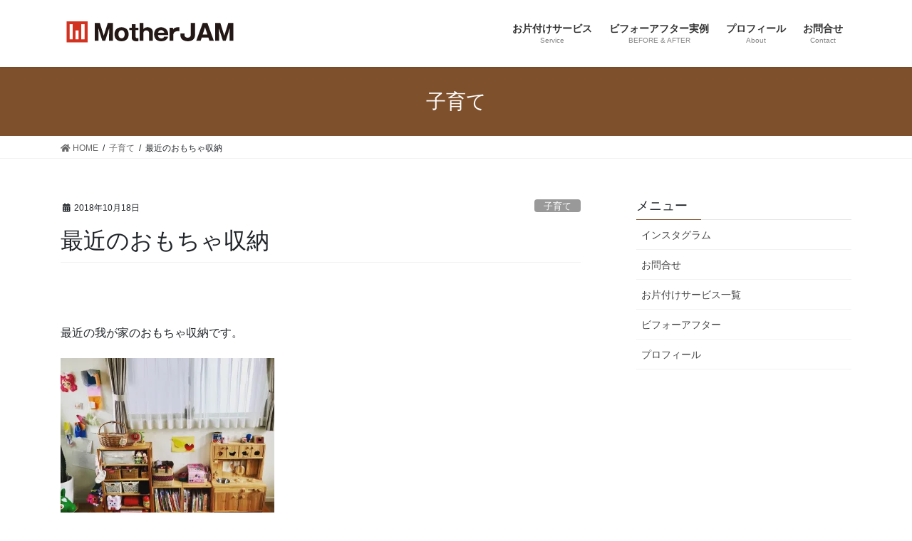

--- FILE ---
content_type: text/html; charset=UTF-8
request_url: https://motherjam.jp/archives/3692
body_size: 23978
content:
<!DOCTYPE html>
<html dir="ltr" lang="ja"
	prefix="og: https://ogp.me/ns#" >
<head>
<meta charset="utf-8">
<meta http-equiv="X-UA-Compatible" content="IE=edge">
<meta name="viewport" content="width=device-width, initial-scale=1">
<!-- Google tag (gtag.js) --><script async src="https://www.googletagmanager.com/gtag/js?id=UA-111124123-1"></script><script>window.dataLayer = window.dataLayer || [];function gtag(){dataLayer.push(arguments);}gtag('js', new Date());gtag('config', 'UA-111124123-1');</script>
<title>最近のおもちゃ収納 | MotherJAM | マザージャム</title>

		<!-- All in One SEO 4.3.6.1 - aioseo.com -->
		<meta name="robots" content="max-image-preview:large" />
		<link rel="canonical" href="https://motherjam.jp/archives/3692" />
		<meta name="generator" content="All in One SEO (AIOSEO) 4.3.6.1 " />
		<meta property="og:locale" content="ja_JP" />
		<meta property="og:site_name" content="MotherJAM | マザージャム | お片付けサービス |　オンライン・訪問" />
		<meta property="og:type" content="article" />
		<meta property="og:title" content="最近のおもちゃ収納 | MotherJAM | マザージャム" />
		<meta property="og:url" content="https://motherjam.jp/archives/3692" />
		<meta property="article:published_time" content="2018-10-18T01:17:46+00:00" />
		<meta property="article:modified_time" content="2021-02-17T22:28:49+00:00" />
		<meta property="article:publisher" content="https://www.facebook.com/MotherJAM-1211390612296609/?ref=bookmarks" />
		<meta name="twitter:card" content="summary" />
		<meta name="twitter:title" content="最近のおもちゃ収納 | MotherJAM | マザージャム" />
		<script type="application/ld+json" class="aioseo-schema">
			{"@context":"https:\/\/schema.org","@graph":[{"@type":"Article","@id":"https:\/\/motherjam.jp\/archives\/3692#article","name":"\u6700\u8fd1\u306e\u304a\u3082\u3061\u3083\u53ce\u7d0d | MotherJAM | \u30de\u30b6\u30fc\u30b8\u30e3\u30e0","headline":"\u6700\u8fd1\u306e\u304a\u3082\u3061\u3083\u53ce\u7d0d","author":{"@id":"https:\/\/motherjam.jp\/archives\/author\/ueno#author"},"publisher":{"@id":"https:\/\/motherjam.jp\/#organization"},"image":{"@type":"ImageObject","url":"https:\/\/i0.wp.com\/motherjam.jp\/wp-content\/uploads\/2018\/10\/2301ADB2-E99D-472B-9B7B-D8C252934273.jpg?fit=1440%2C1920&ssl=1","width":1440,"height":1920},"datePublished":"2018-10-18T01:17:46+09:00","dateModified":"2021-02-17T22:28:49+09:00","inLanguage":"ja","mainEntityOfPage":{"@id":"https:\/\/motherjam.jp\/archives\/3692#webpage"},"isPartOf":{"@id":"https:\/\/motherjam.jp\/archives\/3692#webpage"},"articleSection":"\u5b50\u80b2\u3066, \u304a\u3082\u3061\u3083\u53ce\u7d0d, \u5b50\u80b2\u3066, \u6211\u304c\u5bb6\u306e\u53ce\u7d0d, \u6574\u7406\u53ce\u7d0d\u3042\u308c\u3053\u308c"},{"@type":"BreadcrumbList","@id":"https:\/\/motherjam.jp\/archives\/3692#breadcrumblist","itemListElement":[{"@type":"ListItem","@id":"https:\/\/motherjam.jp\/#listItem","position":1,"item":{"@type":"WebPage","@id":"https:\/\/motherjam.jp\/","name":"\u30db\u30fc\u30e0","description":"\u304a\u7247\u3065\u3051\u306b\u98a8\u6c34\u3092\u3061\u3087\u3063\u3068\u30d7\u30e9\u30b9\u3057\u3066\u3055\u3089\u306b\u304a\u3046\u3061\u904b\u3092\u30a2\u30c3\u30d7\u3059\u308b\u300c\u304a\u7247\u3065\u3051\u98a8\u6c34\u300d\u3092\u63d0\u4f9b\u4e2d\uff01","url":"https:\/\/motherjam.jp\/"}}]},{"@type":"Organization","@id":"https:\/\/motherjam.jp\/#organization","name":"MotherJAM","url":"https:\/\/motherjam.jp\/","logo":{"@type":"ImageObject","url":"https:\/\/i0.wp.com\/motherjam.jp\/wp-content\/uploads\/2021\/02\/\u5c4b\u53f7\u30ed\u30b4.png?fit=250%2C50&ssl=1","@id":"https:\/\/motherjam.jp\/#organizationLogo","width":250,"height":50,"caption":"\u30ed\u30b4"},"image":{"@id":"https:\/\/motherjam.jp\/#organizationLogo"},"sameAs":["https:\/\/www.facebook.com\/MotherJAM-1211390612296609\/?ref=bookmarks","https:\/\/www.instagram.com\/motherjam727\/","https:\/\/www.youtube.com\/channel\/UCmZj2VZmJ3gpCbDhysqudng?view_as=subscriber"]},{"@type":"Person","@id":"https:\/\/motherjam.jp\/archives\/author\/ueno#author","url":"https:\/\/motherjam.jp\/archives\/author\/ueno","name":"ueno","image":{"@type":"ImageObject","@id":"https:\/\/motherjam.jp\/archives\/3692#authorImage","url":"https:\/\/secure.gravatar.com\/avatar\/8abf3958f71fc62c86a4f63926cc6a5d?s=96&d=mm&r=g","width":96,"height":96,"caption":"ueno"}},{"@type":"WebPage","@id":"https:\/\/motherjam.jp\/archives\/3692#webpage","url":"https:\/\/motherjam.jp\/archives\/3692","name":"\u6700\u8fd1\u306e\u304a\u3082\u3061\u3083\u53ce\u7d0d | MotherJAM | \u30de\u30b6\u30fc\u30b8\u30e3\u30e0","inLanguage":"ja","isPartOf":{"@id":"https:\/\/motherjam.jp\/#website"},"breadcrumb":{"@id":"https:\/\/motherjam.jp\/archives\/3692#breadcrumblist"},"author":{"@id":"https:\/\/motherjam.jp\/archives\/author\/ueno#author"},"creator":{"@id":"https:\/\/motherjam.jp\/archives\/author\/ueno#author"},"image":{"@type":"ImageObject","url":"https:\/\/i0.wp.com\/motherjam.jp\/wp-content\/uploads\/2018\/10\/2301ADB2-E99D-472B-9B7B-D8C252934273.jpg?fit=1440%2C1920&ssl=1","@id":"https:\/\/motherjam.jp\/#mainImage","width":1440,"height":1920},"primaryImageOfPage":{"@id":"https:\/\/motherjam.jp\/archives\/3692#mainImage"},"datePublished":"2018-10-18T01:17:46+09:00","dateModified":"2021-02-17T22:28:49+09:00"},{"@type":"WebSite","@id":"https:\/\/motherjam.jp\/#website","url":"https:\/\/motherjam.jp\/","name":"MotherJAM | \u30de\u30b6\u30fc\u30b8\u30e3\u30e0","description":"\u304a\u7247\u4ed8\u3051\u30b5\u30fc\u30d3\u30b9 |\u3000\u30aa\u30f3\u30e9\u30a4\u30f3\u30fb\u8a2a\u554f","inLanguage":"ja","publisher":{"@id":"https:\/\/motherjam.jp\/#organization"}}]}
		</script>
		<!-- All in One SEO -->

<link rel='dns-prefetch' href='//www.google.com' />
<link rel='dns-prefetch' href='//s.w.org' />
<link rel='dns-prefetch' href='//v0.wordpress.com' />
<link rel='dns-prefetch' href='//i0.wp.com' />
<link rel='dns-prefetch' href='//c0.wp.com' />
<link rel='dns-prefetch' href='//pagead2.googlesyndication.com' />
<link rel="alternate" type="application/rss+xml" title="MotherJAM | マザージャム &raquo; フィード" href="https://motherjam.jp/feed" />
<link rel="alternate" type="application/rss+xml" title="MotherJAM | マザージャム &raquo; コメントフィード" href="https://motherjam.jp/comments/feed" />
<link rel="alternate" type="application/rss+xml" title="MotherJAM | マザージャム &raquo; 最近のおもちゃ収納 のコメントのフィード" href="https://motherjam.jp/archives/3692/feed" />
<meta name="description" content="&nbsp;最近の我が家のおもちゃ収納です。&nbsp;&nbsp;5歳になりプリキュアやプリンセスなどに興味が出始め、段々とごちゃついて来ました。女の子のおもちゃはカラフルなモノが多いので、なかなかスッキリ見せるのは難しいと感じつつ、娘の遊びたいものや欲しいものと、見た目とのバランスを取りながら、ちょこちょこ改善をしつつ収納しています。大人の勝手な希望で言うと、シックな色ばかりのおもちゃで、スッキリおしゃれにまとめたいとは思いますが、" />		<!-- This site uses the Google Analytics by MonsterInsights plugin v8.14.1 - Using Analytics tracking - https://www.monsterinsights.com/ -->
							<script src="//www.googletagmanager.com/gtag/js?id=UA-111124123-1"  data-cfasync="false" data-wpfc-render="false" type="text/javascript" async></script>
			<script data-cfasync="false" data-wpfc-render="false" type="text/javascript">
				var mi_version = '8.14.1';
				var mi_track_user = true;
				var mi_no_track_reason = '';
				
								var disableStrs = [
															'ga-disable-UA-111124123-1',
									];

				/* Function to detect opted out users */
				function __gtagTrackerIsOptedOut() {
					for (var index = 0; index < disableStrs.length; index++) {
						if (document.cookie.indexOf(disableStrs[index] + '=true') > -1) {
							return true;
						}
					}

					return false;
				}

				/* Disable tracking if the opt-out cookie exists. */
				if (__gtagTrackerIsOptedOut()) {
					for (var index = 0; index < disableStrs.length; index++) {
						window[disableStrs[index]] = true;
					}
				}

				/* Opt-out function */
				function __gtagTrackerOptout() {
					for (var index = 0; index < disableStrs.length; index++) {
						document.cookie = disableStrs[index] + '=true; expires=Thu, 31 Dec 2099 23:59:59 UTC; path=/';
						window[disableStrs[index]] = true;
					}
				}

				if ('undefined' === typeof gaOptout) {
					function gaOptout() {
						__gtagTrackerOptout();
					}
				}
								window.dataLayer = window.dataLayer || [];

				window.MonsterInsightsDualTracker = {
					helpers: {},
					trackers: {},
				};
				if (mi_track_user) {
					function __gtagDataLayer() {
						dataLayer.push(arguments);
					}

					function __gtagTracker(type, name, parameters) {
						if (!parameters) {
							parameters = {};
						}

						if (parameters.send_to) {
							__gtagDataLayer.apply(null, arguments);
							return;
						}

						if (type === 'event') {
							
														parameters.send_to = monsterinsights_frontend.ua;
							__gtagDataLayer(type, name, parameters);
													} else {
							__gtagDataLayer.apply(null, arguments);
						}
					}

					__gtagTracker('js', new Date());
					__gtagTracker('set', {
						'developer_id.dZGIzZG': true,
											});
															__gtagTracker('config', 'UA-111124123-1', {"forceSSL":"true","link_attribution":"true"} );
										window.gtag = __gtagTracker;										(function () {
						/* https://developers.google.com/analytics/devguides/collection/analyticsjs/ */
						/* ga and __gaTracker compatibility shim. */
						var noopfn = function () {
							return null;
						};
						var newtracker = function () {
							return new Tracker();
						};
						var Tracker = function () {
							return null;
						};
						var p = Tracker.prototype;
						p.get = noopfn;
						p.set = noopfn;
						p.send = function () {
							var args = Array.prototype.slice.call(arguments);
							args.unshift('send');
							__gaTracker.apply(null, args);
						};
						var __gaTracker = function () {
							var len = arguments.length;
							if (len === 0) {
								return;
							}
							var f = arguments[len - 1];
							if (typeof f !== 'object' || f === null || typeof f.hitCallback !== 'function') {
								if ('send' === arguments[0]) {
									var hitConverted, hitObject = false, action;
									if ('event' === arguments[1]) {
										if ('undefined' !== typeof arguments[3]) {
											hitObject = {
												'eventAction': arguments[3],
												'eventCategory': arguments[2],
												'eventLabel': arguments[4],
												'value': arguments[5] ? arguments[5] : 1,
											}
										}
									}
									if ('pageview' === arguments[1]) {
										if ('undefined' !== typeof arguments[2]) {
											hitObject = {
												'eventAction': 'page_view',
												'page_path': arguments[2],
											}
										}
									}
									if (typeof arguments[2] === 'object') {
										hitObject = arguments[2];
									}
									if (typeof arguments[5] === 'object') {
										Object.assign(hitObject, arguments[5]);
									}
									if ('undefined' !== typeof arguments[1].hitType) {
										hitObject = arguments[1];
										if ('pageview' === hitObject.hitType) {
											hitObject.eventAction = 'page_view';
										}
									}
									if (hitObject) {
										action = 'timing' === arguments[1].hitType ? 'timing_complete' : hitObject.eventAction;
										hitConverted = mapArgs(hitObject);
										__gtagTracker('event', action, hitConverted);
									}
								}
								return;
							}

							function mapArgs(args) {
								var arg, hit = {};
								var gaMap = {
									'eventCategory': 'event_category',
									'eventAction': 'event_action',
									'eventLabel': 'event_label',
									'eventValue': 'event_value',
									'nonInteraction': 'non_interaction',
									'timingCategory': 'event_category',
									'timingVar': 'name',
									'timingValue': 'value',
									'timingLabel': 'event_label',
									'page': 'page_path',
									'location': 'page_location',
									'title': 'page_title',
								};
								for (arg in args) {
																		if (!(!args.hasOwnProperty(arg) || !gaMap.hasOwnProperty(arg))) {
										hit[gaMap[arg]] = args[arg];
									} else {
										hit[arg] = args[arg];
									}
								}
								return hit;
							}

							try {
								f.hitCallback();
							} catch (ex) {
							}
						};
						__gaTracker.create = newtracker;
						__gaTracker.getByName = newtracker;
						__gaTracker.getAll = function () {
							return [];
						};
						__gaTracker.remove = noopfn;
						__gaTracker.loaded = true;
						window['__gaTracker'] = __gaTracker;
					})();
									} else {
										console.log("");
					(function () {
						function __gtagTracker() {
							return null;
						}

						window['__gtagTracker'] = __gtagTracker;
						window['gtag'] = __gtagTracker;
					})();
									}
			</script>
				<!-- / Google Analytics by MonsterInsights -->
		<script type="text/javascript">
window._wpemojiSettings = {"baseUrl":"https:\/\/s.w.org\/images\/core\/emoji\/14.0.0\/72x72\/","ext":".png","svgUrl":"https:\/\/s.w.org\/images\/core\/emoji\/14.0.0\/svg\/","svgExt":".svg","source":{"concatemoji":"https:\/\/motherjam.jp\/wp-includes\/js\/wp-emoji-release.min.js?ver=6.0.11"}};
/*! This file is auto-generated */
!function(e,a,t){var n,r,o,i=a.createElement("canvas"),p=i.getContext&&i.getContext("2d");function s(e,t){var a=String.fromCharCode,e=(p.clearRect(0,0,i.width,i.height),p.fillText(a.apply(this,e),0,0),i.toDataURL());return p.clearRect(0,0,i.width,i.height),p.fillText(a.apply(this,t),0,0),e===i.toDataURL()}function c(e){var t=a.createElement("script");t.src=e,t.defer=t.type="text/javascript",a.getElementsByTagName("head")[0].appendChild(t)}for(o=Array("flag","emoji"),t.supports={everything:!0,everythingExceptFlag:!0},r=0;r<o.length;r++)t.supports[o[r]]=function(e){if(!p||!p.fillText)return!1;switch(p.textBaseline="top",p.font="600 32px Arial",e){case"flag":return s([127987,65039,8205,9895,65039],[127987,65039,8203,9895,65039])?!1:!s([55356,56826,55356,56819],[55356,56826,8203,55356,56819])&&!s([55356,57332,56128,56423,56128,56418,56128,56421,56128,56430,56128,56423,56128,56447],[55356,57332,8203,56128,56423,8203,56128,56418,8203,56128,56421,8203,56128,56430,8203,56128,56423,8203,56128,56447]);case"emoji":return!s([129777,127995,8205,129778,127999],[129777,127995,8203,129778,127999])}return!1}(o[r]),t.supports.everything=t.supports.everything&&t.supports[o[r]],"flag"!==o[r]&&(t.supports.everythingExceptFlag=t.supports.everythingExceptFlag&&t.supports[o[r]]);t.supports.everythingExceptFlag=t.supports.everythingExceptFlag&&!t.supports.flag,t.DOMReady=!1,t.readyCallback=function(){t.DOMReady=!0},t.supports.everything||(n=function(){t.readyCallback()},a.addEventListener?(a.addEventListener("DOMContentLoaded",n,!1),e.addEventListener("load",n,!1)):(e.attachEvent("onload",n),a.attachEvent("onreadystatechange",function(){"complete"===a.readyState&&t.readyCallback()})),(e=t.source||{}).concatemoji?c(e.concatemoji):e.wpemoji&&e.twemoji&&(c(e.twemoji),c(e.wpemoji)))}(window,document,window._wpemojiSettings);
</script>
<style type="text/css">
img.wp-smiley,
img.emoji {
	display: inline !important;
	border: none !important;
	box-shadow: none !important;
	height: 1em !important;
	width: 1em !important;
	margin: 0 0.07em !important;
	vertical-align: -0.1em !important;
	background: none !important;
	padding: 0 !important;
}
</style>
	<link rel='stylesheet' id='vkExUnit_common_style-css'  href='https://motherjam.jp/wp-content/plugins/vk-all-in-one-expansion-unit/assets/css/vkExUnit_style.css?ver=9.88.2.0' type='text/css' media='all' />
<style id='vkExUnit_common_style-inline-css' type='text/css'>
:root {--ver_page_top_button_url:url(https://motherjam.jp/wp-content/plugins/vk-all-in-one-expansion-unit/assets/images/to-top-btn-icon.svg);}@font-face {font-weight: normal;font-style: normal;font-family: "vk_sns";src: url("https://motherjam.jp/wp-content/plugins/vk-all-in-one-expansion-unit/inc/sns/icons/fonts/vk_sns.eot?-bq20cj");src: url("https://motherjam.jp/wp-content/plugins/vk-all-in-one-expansion-unit/inc/sns/icons/fonts/vk_sns.eot?#iefix-bq20cj") format("embedded-opentype"),url("https://motherjam.jp/wp-content/plugins/vk-all-in-one-expansion-unit/inc/sns/icons/fonts/vk_sns.woff?-bq20cj") format("woff"),url("https://motherjam.jp/wp-content/plugins/vk-all-in-one-expansion-unit/inc/sns/icons/fonts/vk_sns.ttf?-bq20cj") format("truetype"),url("https://motherjam.jp/wp-content/plugins/vk-all-in-one-expansion-unit/inc/sns/icons/fonts/vk_sns.svg?-bq20cj#vk_sns") format("svg");}
</style>
<link rel='stylesheet' id='wp-block-library-css'  href='https://c0.wp.com/c/6.0.11/wp-includes/css/dist/block-library/style.min.css' type='text/css' media='all' />
<style id='wp-block-library-inline-css' type='text/css'>
.has-text-align-justify{text-align:justify;}
</style>
<link rel='stylesheet' id='mediaelement-css'  href='https://c0.wp.com/c/6.0.11/wp-includes/js/mediaelement/mediaelementplayer-legacy.min.css' type='text/css' media='all' />
<link rel='stylesheet' id='wp-mediaelement-css'  href='https://c0.wp.com/c/6.0.11/wp-includes/js/mediaelement/wp-mediaelement.min.css' type='text/css' media='all' />
<style id='global-styles-inline-css' type='text/css'>
body{--wp--preset--color--black: #000000;--wp--preset--color--cyan-bluish-gray: #abb8c3;--wp--preset--color--white: #ffffff;--wp--preset--color--pale-pink: #f78da7;--wp--preset--color--vivid-red: #cf2e2e;--wp--preset--color--luminous-vivid-orange: #ff6900;--wp--preset--color--luminous-vivid-amber: #fcb900;--wp--preset--color--light-green-cyan: #7bdcb5;--wp--preset--color--vivid-green-cyan: #00d084;--wp--preset--color--pale-cyan-blue: #8ed1fc;--wp--preset--color--vivid-cyan-blue: #0693e3;--wp--preset--color--vivid-purple: #9b51e0;--wp--preset--gradient--vivid-cyan-blue-to-vivid-purple: linear-gradient(135deg,rgba(6,147,227,1) 0%,rgb(155,81,224) 100%);--wp--preset--gradient--light-green-cyan-to-vivid-green-cyan: linear-gradient(135deg,rgb(122,220,180) 0%,rgb(0,208,130) 100%);--wp--preset--gradient--luminous-vivid-amber-to-luminous-vivid-orange: linear-gradient(135deg,rgba(252,185,0,1) 0%,rgba(255,105,0,1) 100%);--wp--preset--gradient--luminous-vivid-orange-to-vivid-red: linear-gradient(135deg,rgba(255,105,0,1) 0%,rgb(207,46,46) 100%);--wp--preset--gradient--very-light-gray-to-cyan-bluish-gray: linear-gradient(135deg,rgb(238,238,238) 0%,rgb(169,184,195) 100%);--wp--preset--gradient--cool-to-warm-spectrum: linear-gradient(135deg,rgb(74,234,220) 0%,rgb(151,120,209) 20%,rgb(207,42,186) 40%,rgb(238,44,130) 60%,rgb(251,105,98) 80%,rgb(254,248,76) 100%);--wp--preset--gradient--blush-light-purple: linear-gradient(135deg,rgb(255,206,236) 0%,rgb(152,150,240) 100%);--wp--preset--gradient--blush-bordeaux: linear-gradient(135deg,rgb(254,205,165) 0%,rgb(254,45,45) 50%,rgb(107,0,62) 100%);--wp--preset--gradient--luminous-dusk: linear-gradient(135deg,rgb(255,203,112) 0%,rgb(199,81,192) 50%,rgb(65,88,208) 100%);--wp--preset--gradient--pale-ocean: linear-gradient(135deg,rgb(255,245,203) 0%,rgb(182,227,212) 50%,rgb(51,167,181) 100%);--wp--preset--gradient--electric-grass: linear-gradient(135deg,rgb(202,248,128) 0%,rgb(113,206,126) 100%);--wp--preset--gradient--midnight: linear-gradient(135deg,rgb(2,3,129) 0%,rgb(40,116,252) 100%);--wp--preset--duotone--dark-grayscale: url('#wp-duotone-dark-grayscale');--wp--preset--duotone--grayscale: url('#wp-duotone-grayscale');--wp--preset--duotone--purple-yellow: url('#wp-duotone-purple-yellow');--wp--preset--duotone--blue-red: url('#wp-duotone-blue-red');--wp--preset--duotone--midnight: url('#wp-duotone-midnight');--wp--preset--duotone--magenta-yellow: url('#wp-duotone-magenta-yellow');--wp--preset--duotone--purple-green: url('#wp-duotone-purple-green');--wp--preset--duotone--blue-orange: url('#wp-duotone-blue-orange');--wp--preset--font-size--small: 13px;--wp--preset--font-size--medium: 20px;--wp--preset--font-size--large: 36px;--wp--preset--font-size--x-large: 42px;}.has-black-color{color: var(--wp--preset--color--black) !important;}.has-cyan-bluish-gray-color{color: var(--wp--preset--color--cyan-bluish-gray) !important;}.has-white-color{color: var(--wp--preset--color--white) !important;}.has-pale-pink-color{color: var(--wp--preset--color--pale-pink) !important;}.has-vivid-red-color{color: var(--wp--preset--color--vivid-red) !important;}.has-luminous-vivid-orange-color{color: var(--wp--preset--color--luminous-vivid-orange) !important;}.has-luminous-vivid-amber-color{color: var(--wp--preset--color--luminous-vivid-amber) !important;}.has-light-green-cyan-color{color: var(--wp--preset--color--light-green-cyan) !important;}.has-vivid-green-cyan-color{color: var(--wp--preset--color--vivid-green-cyan) !important;}.has-pale-cyan-blue-color{color: var(--wp--preset--color--pale-cyan-blue) !important;}.has-vivid-cyan-blue-color{color: var(--wp--preset--color--vivid-cyan-blue) !important;}.has-vivid-purple-color{color: var(--wp--preset--color--vivid-purple) !important;}.has-black-background-color{background-color: var(--wp--preset--color--black) !important;}.has-cyan-bluish-gray-background-color{background-color: var(--wp--preset--color--cyan-bluish-gray) !important;}.has-white-background-color{background-color: var(--wp--preset--color--white) !important;}.has-pale-pink-background-color{background-color: var(--wp--preset--color--pale-pink) !important;}.has-vivid-red-background-color{background-color: var(--wp--preset--color--vivid-red) !important;}.has-luminous-vivid-orange-background-color{background-color: var(--wp--preset--color--luminous-vivid-orange) !important;}.has-luminous-vivid-amber-background-color{background-color: var(--wp--preset--color--luminous-vivid-amber) !important;}.has-light-green-cyan-background-color{background-color: var(--wp--preset--color--light-green-cyan) !important;}.has-vivid-green-cyan-background-color{background-color: var(--wp--preset--color--vivid-green-cyan) !important;}.has-pale-cyan-blue-background-color{background-color: var(--wp--preset--color--pale-cyan-blue) !important;}.has-vivid-cyan-blue-background-color{background-color: var(--wp--preset--color--vivid-cyan-blue) !important;}.has-vivid-purple-background-color{background-color: var(--wp--preset--color--vivid-purple) !important;}.has-black-border-color{border-color: var(--wp--preset--color--black) !important;}.has-cyan-bluish-gray-border-color{border-color: var(--wp--preset--color--cyan-bluish-gray) !important;}.has-white-border-color{border-color: var(--wp--preset--color--white) !important;}.has-pale-pink-border-color{border-color: var(--wp--preset--color--pale-pink) !important;}.has-vivid-red-border-color{border-color: var(--wp--preset--color--vivid-red) !important;}.has-luminous-vivid-orange-border-color{border-color: var(--wp--preset--color--luminous-vivid-orange) !important;}.has-luminous-vivid-amber-border-color{border-color: var(--wp--preset--color--luminous-vivid-amber) !important;}.has-light-green-cyan-border-color{border-color: var(--wp--preset--color--light-green-cyan) !important;}.has-vivid-green-cyan-border-color{border-color: var(--wp--preset--color--vivid-green-cyan) !important;}.has-pale-cyan-blue-border-color{border-color: var(--wp--preset--color--pale-cyan-blue) !important;}.has-vivid-cyan-blue-border-color{border-color: var(--wp--preset--color--vivid-cyan-blue) !important;}.has-vivid-purple-border-color{border-color: var(--wp--preset--color--vivid-purple) !important;}.has-vivid-cyan-blue-to-vivid-purple-gradient-background{background: var(--wp--preset--gradient--vivid-cyan-blue-to-vivid-purple) !important;}.has-light-green-cyan-to-vivid-green-cyan-gradient-background{background: var(--wp--preset--gradient--light-green-cyan-to-vivid-green-cyan) !important;}.has-luminous-vivid-amber-to-luminous-vivid-orange-gradient-background{background: var(--wp--preset--gradient--luminous-vivid-amber-to-luminous-vivid-orange) !important;}.has-luminous-vivid-orange-to-vivid-red-gradient-background{background: var(--wp--preset--gradient--luminous-vivid-orange-to-vivid-red) !important;}.has-very-light-gray-to-cyan-bluish-gray-gradient-background{background: var(--wp--preset--gradient--very-light-gray-to-cyan-bluish-gray) !important;}.has-cool-to-warm-spectrum-gradient-background{background: var(--wp--preset--gradient--cool-to-warm-spectrum) !important;}.has-blush-light-purple-gradient-background{background: var(--wp--preset--gradient--blush-light-purple) !important;}.has-blush-bordeaux-gradient-background{background: var(--wp--preset--gradient--blush-bordeaux) !important;}.has-luminous-dusk-gradient-background{background: var(--wp--preset--gradient--luminous-dusk) !important;}.has-pale-ocean-gradient-background{background: var(--wp--preset--gradient--pale-ocean) !important;}.has-electric-grass-gradient-background{background: var(--wp--preset--gradient--electric-grass) !important;}.has-midnight-gradient-background{background: var(--wp--preset--gradient--midnight) !important;}.has-small-font-size{font-size: var(--wp--preset--font-size--small) !important;}.has-medium-font-size{font-size: var(--wp--preset--font-size--medium) !important;}.has-large-font-size{font-size: var(--wp--preset--font-size--large) !important;}.has-x-large-font-size{font-size: var(--wp--preset--font-size--x-large) !important;}
</style>
<link rel='stylesheet' id='contact-form-7-css'  href='https://motherjam.jp/wp-content/plugins/contact-form-7/includes/css/styles.css?ver=5.7.6' type='text/css' media='all' />
<link rel='stylesheet' id='veu-cta-css'  href='https://motherjam.jp/wp-content/plugins/vk-all-in-one-expansion-unit/inc/call-to-action/package/assets/css/style.css?ver=9.88.2.0' type='text/css' media='all' />
<link rel='stylesheet' id='bootstrap-4-style-css'  href='https://motherjam.jp/wp-content/themes/lightning/_g2/library/bootstrap-4/css/bootstrap.min.css?ver=4.5.0' type='text/css' media='all' />
<link rel='stylesheet' id='lightning-common-style-css'  href='https://motherjam.jp/wp-content/themes/lightning/_g2/assets/css/common.css?ver=14.13.6' type='text/css' media='all' />
<style id='lightning-common-style-inline-css' type='text/css'>
/* vk-mobile-nav */:root {--vk-mobile-nav-menu-btn-bg-src: url("https://motherjam.jp/wp-content/themes/lightning/_g2/inc/vk-mobile-nav/package//images/vk-menu-btn-black.svg");--vk-mobile-nav-menu-btn-close-bg-src: url("https://motherjam.jp/wp-content/themes/lightning/_g2/inc/vk-mobile-nav/package//images/vk-menu-close-black.svg");--vk-menu-acc-icon-open-black-bg-src: url("https://motherjam.jp/wp-content/themes/lightning/_g2/inc/vk-mobile-nav/package//images/vk-menu-acc-icon-open-black.svg");--vk-menu-acc-icon-open-white-bg-src: url("https://motherjam.jp/wp-content/themes/lightning/_g2/inc/vk-mobile-nav/package//images/vk-menu-acc-icon-open-white.svg");--vk-menu-acc-icon-close-black-bg-src: url("https://motherjam.jp/wp-content/themes/lightning/_g2/inc/vk-mobile-nav/package//images/vk-menu-close-black.svg");--vk-menu-acc-icon-close-white-bg-src: url("https://motherjam.jp/wp-content/themes/lightning/_g2/inc/vk-mobile-nav/package//images/vk-menu-close-white.svg");}
</style>
<link rel='stylesheet' id='lightning-design-style-css'  href='https://motherjam.jp/wp-content/themes/lightning/_g2/design-skin/origin2/css/style.css?ver=14.13.6' type='text/css' media='all' />
<style id='lightning-design-style-inline-css' type='text/css'>
:root {--color-key:#7f502c;--color-key-dark:#2a9301;}
/* ltg common custom */:root {--vk-menu-acc-btn-border-color:#333;--vk-color-primary:#7f502c;--vk-color-primary-dark:#2a9301;--vk-color-primary-vivid:#8c5830;--color-key:#7f502c;--color-key-dark:#2a9301;}.veu_color_txt_key { color:#2a9301 ; }.veu_color_bg_key { background-color:#2a9301 ; }.veu_color_border_key { border-color:#2a9301 ; }.btn-default { border-color:#7f502c;color:#7f502c;}.btn-default:focus,.btn-default:hover { border-color:#7f502c;background-color: #7f502c; }.wp-block-search__button,.btn-primary { background-color:#7f502c;border-color:#2a9301; }.wp-block-search__button:focus,.wp-block-search__button:hover,.btn-primary:not(:disabled):not(.disabled):active,.btn-primary:focus,.btn-primary:hover { background-color:#2a9301;border-color:#7f502c; }.btn-outline-primary { color : #7f502c ; border-color:#7f502c; }.btn-outline-primary:not(:disabled):not(.disabled):active,.btn-outline-primary:focus,.btn-outline-primary:hover { color : #fff; background-color:#7f502c;border-color:#2a9301; }a { color:#337ab7; }
.tagcloud a:before { font-family: "Font Awesome 5 Free";content: "\f02b";font-weight: bold; }
.media .media-body .media-heading a:hover { color:#7f502c; }@media (min-width: 768px){.gMenu > li:before,.gMenu > li.menu-item-has-children::after { border-bottom-color:#2a9301 }.gMenu li li { background-color:#2a9301 }.gMenu li li a:hover { background-color:#7f502c; }} /* @media (min-width: 768px) */.page-header { background-color:#7f502c; }h2,.mainSection-title { border-top-color:#7f502c; }h3:after,.subSection-title:after { border-bottom-color:#7f502c; }ul.page-numbers li span.page-numbers.current,.page-link dl .post-page-numbers.current { background-color:#7f502c; }.pager li > a { border-color:#7f502c;color:#7f502c;}.pager li > a:hover { background-color:#7f502c;color:#fff;}.siteFooter { border-top-color:#7f502c; }dt { border-left-color:#7f502c; }:root {--g_nav_main_acc_icon_open_url:url(https://motherjam.jp/wp-content/themes/lightning/_g2/inc/vk-mobile-nav/package/images/vk-menu-acc-icon-open-black.svg);--g_nav_main_acc_icon_close_url: url(https://motherjam.jp/wp-content/themes/lightning/_g2/inc/vk-mobile-nav/package/images/vk-menu-close-black.svg);--g_nav_sub_acc_icon_open_url: url(https://motherjam.jp/wp-content/themes/lightning/_g2/inc/vk-mobile-nav/package/images/vk-menu-acc-icon-open-white.svg);--g_nav_sub_acc_icon_close_url: url(https://motherjam.jp/wp-content/themes/lightning/_g2/inc/vk-mobile-nav/package/images/vk-menu-close-white.svg);}
</style>
<link rel='stylesheet' id='lightning-theme-style-css'  href='https://motherjam.jp/wp-content/themes/lightning/style.css?ver=14.13.6' type='text/css' media='all' />
<link rel='stylesheet' id='vk-font-awesome-css'  href='https://motherjam.jp/wp-content/themes/lightning/inc/font-awesome/package/versions/5/css/all.min.css?ver=5.13.0' type='text/css' media='all' />
<style id='jetpack_facebook_likebox-inline-css' type='text/css'>
.widget_facebook_likebox {
	overflow: hidden;
}

</style>
<link rel='stylesheet' id='jetpack_css-css'  href='https://c0.wp.com/p/jetpack/12.0.2/css/jetpack.css' type='text/css' media='all' />
<script type='text/javascript' id='jetpack_related-posts-js-extra'>
/* <![CDATA[ */
var related_posts_js_options = {"post_heading":"h4"};
/* ]]> */
</script>
<script type='text/javascript' src='https://c0.wp.com/p/jetpack/12.0.2/_inc/build/related-posts/related-posts.min.js' id='jetpack_related-posts-js'></script>
<script type='text/javascript' src='https://motherjam.jp/wp-content/plugins/google-analytics-for-wordpress/assets/js/frontend-gtag.min.js?ver=8.14.1' id='monsterinsights-frontend-script-js'></script>
<script data-cfasync="false" data-wpfc-render="false" type="text/javascript" id='monsterinsights-frontend-script-js-extra'>/* <![CDATA[ */
var monsterinsights_frontend = {"js_events_tracking":"true","download_extensions":"doc,pdf,ppt,zip,xls,docx,pptx,xlsx","inbound_paths":"[{\"path\":\"\\\/go\\\/\",\"label\":\"affiliate\"},{\"path\":\"\\\/recommend\\\/\",\"label\":\"affiliate\"}]","home_url":"https:\/\/motherjam.jp","hash_tracking":"false","ua":"UA-111124123-1","v4_id":""};/* ]]> */
</script>
<script type='text/javascript' src='https://c0.wp.com/c/6.0.11/wp-includes/js/jquery/jquery.min.js' id='jquery-core-js'></script>
<script type='text/javascript' src='https://c0.wp.com/c/6.0.11/wp-includes/js/jquery/jquery-migrate.min.js' id='jquery-migrate-js'></script>
<link rel="https://api.w.org/" href="https://motherjam.jp/wp-json/" /><link rel="alternate" type="application/json" href="https://motherjam.jp/wp-json/wp/v2/posts/3692" /><link rel="EditURI" type="application/rsd+xml" title="RSD" href="https://motherjam.jp/xmlrpc.php?rsd" />
<link rel="wlwmanifest" type="application/wlwmanifest+xml" href="https://motherjam.jp/wp-includes/wlwmanifest.xml" /> 
<meta name="generator" content="WordPress 6.0.11" />
<link rel='shortlink' href='https://wp.me/p8ZeT6-Xy' />
<link rel="alternate" type="application/json+oembed" href="https://motherjam.jp/wp-json/oembed/1.0/embed?url=https%3A%2F%2Fmotherjam.jp%2Farchives%2F3692" />
<link rel="alternate" type="text/xml+oembed" href="https://motherjam.jp/wp-json/oembed/1.0/embed?url=https%3A%2F%2Fmotherjam.jp%2Farchives%2F3692&#038;format=xml" />
<meta name="generator" content="Site Kit by Google 1.99.0" /><meta name="viewport" content="width=device-width,initial-scale=1.0">	<style>img#wpstats{display:none}</style>
		<style id="lightning-color-custom-for-plugins" type="text/css">/* ltg theme common */.color_key_bg,.color_key_bg_hover:hover{background-color: #7f502c;}.color_key_txt,.color_key_txt_hover:hover{color: #7f502c;}.color_key_border,.color_key_border_hover:hover{border-color: #7f502c;}.color_key_dark_bg,.color_key_dark_bg_hover:hover{background-color: #2a9301;}.color_key_dark_txt,.color_key_dark_txt_hover:hover{color: #2a9301;}.color_key_dark_border,.color_key_dark_border_hover:hover{border-color: #2a9301;}</style>
<!-- Google AdSense スニペット (Site Kit が追加) -->
<meta name="google-adsense-platform-account" content="ca-host-pub-2644536267352236">
<meta name="google-adsense-platform-domain" content="sitekit.withgoogle.com">
<!-- (ここまで) Google AdSense スニペット (Site Kit が追加) -->
<style type="text/css">.broken_link, a.broken_link {
	text-decoration: line-through;
}</style>
<!-- Google AdSense スニペット (Site Kit が追加) -->
<script async="async" src="https://pagead2.googlesyndication.com/pagead/js/adsbygoogle.js?client=ca-pub-4546324612535193&amp;host=ca-host-pub-2644536267352236" crossorigin="anonymous" type="text/javascript"></script>

<!-- (ここまで) Google AdSense スニペット (Site Kit が追加) -->
<!-- [ VK All in One Expansion Unit OGP ] -->
<meta property="og:site_name" content="MotherJAM | マザージャム" />
<meta property="og:url" content="https://motherjam.jp/archives/3692" />
<meta property="og:title" content="最近のおもちゃ収納 | MotherJAM | マザージャム" />
<meta property="og:description" content="&nbsp;最近の我が家のおもちゃ収納です。&nbsp;&nbsp;5歳になりプリキュアやプリンセスなどに興味が出始め、段々とごちゃついて来ました。女の子のおもちゃはカラフルなモノが多いので、なかなかスッキリ見せるのは難しいと感じつつ、娘の遊びたいものや欲しいものと、見た目とのバランスを取りながら、ちょこちょこ改善をしつつ収納しています。大人の勝手な希望で言うと、シックな色ばかりのおもちゃで、スッキリおしゃれにまとめたいとは思いますが、" />
<meta property="og:type" content="article" />
<meta property="og:image" content="https://i0.wp.com/motherjam.jp/wp-content/uploads/2018/10/2301ADB2-E99D-472B-9B7B-D8C252934273.jpg?fit=768%2C1024&ssl=1" />
<meta property="og:image:width" content="768" />
<meta property="og:image:height" content="1024" />
<!-- [ / VK All in One Expansion Unit OGP ] -->
<!-- [ VK All in One Expansion Unit twitter card ] -->
<meta name="twitter:card" content="summary_large_image">
<meta name="twitter:description" content="&nbsp;最近の我が家のおもちゃ収納です。&nbsp;&nbsp;5歳になりプリキュアやプリンセスなどに興味が出始め、段々とごちゃついて来ました。女の子のおもちゃはカラフルなモノが多いので、なかなかスッキリ見せるのは難しいと感じつつ、娘の遊びたいものや欲しいものと、見た目とのバランスを取りながら、ちょこちょこ改善をしつつ収納しています。大人の勝手な希望で言うと、シックな色ばかりのおもちゃで、スッキリおしゃれにまとめたいとは思いますが、">
<meta name="twitter:title" content="最近のおもちゃ収納 | MotherJAM | マザージャム">
<meta name="twitter:url" content="https://motherjam.jp/archives/3692">
	<meta name="twitter:image" content="https://i0.wp.com/motherjam.jp/wp-content/uploads/2018/10/2301ADB2-E99D-472B-9B7B-D8C252934273.jpg?fit=768%2C1024&#038;ssl=1">
	<meta name="twitter:domain" content="motherjam.jp">
	<!-- [ / VK All in One Expansion Unit twitter card ] -->
	<link rel="icon" href="https://i0.wp.com/motherjam.jp/wp-content/uploads/2021/01/cropped-IMG_3356.jpg?fit=32%2C32&#038;ssl=1" sizes="32x32" />
<link rel="icon" href="https://i0.wp.com/motherjam.jp/wp-content/uploads/2021/01/cropped-IMG_3356.jpg?fit=192%2C192&#038;ssl=1" sizes="192x192" />
<link rel="apple-touch-icon" href="https://i0.wp.com/motherjam.jp/wp-content/uploads/2021/01/cropped-IMG_3356.jpg?fit=180%2C180&#038;ssl=1" />
<meta name="msapplication-TileImage" content="https://i0.wp.com/motherjam.jp/wp-content/uploads/2021/01/cropped-IMG_3356.jpg?fit=270%2C270&#038;ssl=1" />
<style type="text/css" id="wp-custom-css">footer .copySection p:nth-child(2) {
    display:none !important;
    }

.grofile-thumbnail {
	width: 100px;
}

.widget-grofile h4 {
	display:none;
}</style><style type="text/css">/* VK CSS Customize */p { font-size:16px; }/* End VK CSS Customize */</style>
			<!-- [ VK All in One Expansion Unit Article Structure Data ] --><script type="application/ld+json">{"@context":"https://schema.org/","@type":"Article","headline":"最近のおもちゃ収納","image":"https://i0.wp.com/motherjam.jp/wp-content/uploads/2018/10/2301ADB2-E99D-472B-9B7B-D8C252934273.jpg?resize=320%2C180&amp;ssl=1","datePublished":"2018-10-18T10:17:46+09:00","dateModified":"2021-02-18T07:28:49+09:00","author":{"@type":"","name":"ueno","url":"https://motherjam.jp/","sameAs":""}}</script><!-- [ / VK All in One Expansion Unit Article Structure Data ] -->
</head>
<body class="post-template-default single single-post postid-3692 single-format-standard post-name-%e3%80%90%e6%88%91%e3%81%8c%e5%ae%b6%e3%81%ae%e5%8f%8e%e7%b4%8d%e3%80%91%e6%9c%80%e8%bf%91%e3%81%ae%e3%81%8a%e3%82%82%e3%81%a1%e3%82%83%e5%8f%8e%e7%b4%8d%ef%bd%9e%e9%95%b7%e3%81%8f%e4%bd%bf%e3%81%88 post-type-post bootstrap4 device-pc fa_v5_css">
<a class="skip-link screen-reader-text" href="#main">コンテンツへスキップ</a>
<a class="skip-link screen-reader-text" href="#vk-mobile-nav">ナビゲーションに移動</a>
<svg xmlns="http://www.w3.org/2000/svg" viewBox="0 0 0 0" width="0" height="0" focusable="false" role="none" style="visibility: hidden; position: absolute; left: -9999px; overflow: hidden;" ><defs><filter id="wp-duotone-dark-grayscale"><feColorMatrix color-interpolation-filters="sRGB" type="matrix" values=" .299 .587 .114 0 0 .299 .587 .114 0 0 .299 .587 .114 0 0 .299 .587 .114 0 0 " /><feComponentTransfer color-interpolation-filters="sRGB" ><feFuncR type="table" tableValues="0 0.49803921568627" /><feFuncG type="table" tableValues="0 0.49803921568627" /><feFuncB type="table" tableValues="0 0.49803921568627" /><feFuncA type="table" tableValues="1 1" /></feComponentTransfer><feComposite in2="SourceGraphic" operator="in" /></filter></defs></svg><svg xmlns="http://www.w3.org/2000/svg" viewBox="0 0 0 0" width="0" height="0" focusable="false" role="none" style="visibility: hidden; position: absolute; left: -9999px; overflow: hidden;" ><defs><filter id="wp-duotone-grayscale"><feColorMatrix color-interpolation-filters="sRGB" type="matrix" values=" .299 .587 .114 0 0 .299 .587 .114 0 0 .299 .587 .114 0 0 .299 .587 .114 0 0 " /><feComponentTransfer color-interpolation-filters="sRGB" ><feFuncR type="table" tableValues="0 1" /><feFuncG type="table" tableValues="0 1" /><feFuncB type="table" tableValues="0 1" /><feFuncA type="table" tableValues="1 1" /></feComponentTransfer><feComposite in2="SourceGraphic" operator="in" /></filter></defs></svg><svg xmlns="http://www.w3.org/2000/svg" viewBox="0 0 0 0" width="0" height="0" focusable="false" role="none" style="visibility: hidden; position: absolute; left: -9999px; overflow: hidden;" ><defs><filter id="wp-duotone-purple-yellow"><feColorMatrix color-interpolation-filters="sRGB" type="matrix" values=" .299 .587 .114 0 0 .299 .587 .114 0 0 .299 .587 .114 0 0 .299 .587 .114 0 0 " /><feComponentTransfer color-interpolation-filters="sRGB" ><feFuncR type="table" tableValues="0.54901960784314 0.98823529411765" /><feFuncG type="table" tableValues="0 1" /><feFuncB type="table" tableValues="0.71764705882353 0.25490196078431" /><feFuncA type="table" tableValues="1 1" /></feComponentTransfer><feComposite in2="SourceGraphic" operator="in" /></filter></defs></svg><svg xmlns="http://www.w3.org/2000/svg" viewBox="0 0 0 0" width="0" height="0" focusable="false" role="none" style="visibility: hidden; position: absolute; left: -9999px; overflow: hidden;" ><defs><filter id="wp-duotone-blue-red"><feColorMatrix color-interpolation-filters="sRGB" type="matrix" values=" .299 .587 .114 0 0 .299 .587 .114 0 0 .299 .587 .114 0 0 .299 .587 .114 0 0 " /><feComponentTransfer color-interpolation-filters="sRGB" ><feFuncR type="table" tableValues="0 1" /><feFuncG type="table" tableValues="0 0.27843137254902" /><feFuncB type="table" tableValues="0.5921568627451 0.27843137254902" /><feFuncA type="table" tableValues="1 1" /></feComponentTransfer><feComposite in2="SourceGraphic" operator="in" /></filter></defs></svg><svg xmlns="http://www.w3.org/2000/svg" viewBox="0 0 0 0" width="0" height="0" focusable="false" role="none" style="visibility: hidden; position: absolute; left: -9999px; overflow: hidden;" ><defs><filter id="wp-duotone-midnight"><feColorMatrix color-interpolation-filters="sRGB" type="matrix" values=" .299 .587 .114 0 0 .299 .587 .114 0 0 .299 .587 .114 0 0 .299 .587 .114 0 0 " /><feComponentTransfer color-interpolation-filters="sRGB" ><feFuncR type="table" tableValues="0 0" /><feFuncG type="table" tableValues="0 0.64705882352941" /><feFuncB type="table" tableValues="0 1" /><feFuncA type="table" tableValues="1 1" /></feComponentTransfer><feComposite in2="SourceGraphic" operator="in" /></filter></defs></svg><svg xmlns="http://www.w3.org/2000/svg" viewBox="0 0 0 0" width="0" height="0" focusable="false" role="none" style="visibility: hidden; position: absolute; left: -9999px; overflow: hidden;" ><defs><filter id="wp-duotone-magenta-yellow"><feColorMatrix color-interpolation-filters="sRGB" type="matrix" values=" .299 .587 .114 0 0 .299 .587 .114 0 0 .299 .587 .114 0 0 .299 .587 .114 0 0 " /><feComponentTransfer color-interpolation-filters="sRGB" ><feFuncR type="table" tableValues="0.78039215686275 1" /><feFuncG type="table" tableValues="0 0.94901960784314" /><feFuncB type="table" tableValues="0.35294117647059 0.47058823529412" /><feFuncA type="table" tableValues="1 1" /></feComponentTransfer><feComposite in2="SourceGraphic" operator="in" /></filter></defs></svg><svg xmlns="http://www.w3.org/2000/svg" viewBox="0 0 0 0" width="0" height="0" focusable="false" role="none" style="visibility: hidden; position: absolute; left: -9999px; overflow: hidden;" ><defs><filter id="wp-duotone-purple-green"><feColorMatrix color-interpolation-filters="sRGB" type="matrix" values=" .299 .587 .114 0 0 .299 .587 .114 0 0 .299 .587 .114 0 0 .299 .587 .114 0 0 " /><feComponentTransfer color-interpolation-filters="sRGB" ><feFuncR type="table" tableValues="0.65098039215686 0.40392156862745" /><feFuncG type="table" tableValues="0 1" /><feFuncB type="table" tableValues="0.44705882352941 0.4" /><feFuncA type="table" tableValues="1 1" /></feComponentTransfer><feComposite in2="SourceGraphic" operator="in" /></filter></defs></svg><svg xmlns="http://www.w3.org/2000/svg" viewBox="0 0 0 0" width="0" height="0" focusable="false" role="none" style="visibility: hidden; position: absolute; left: -9999px; overflow: hidden;" ><defs><filter id="wp-duotone-blue-orange"><feColorMatrix color-interpolation-filters="sRGB" type="matrix" values=" .299 .587 .114 0 0 .299 .587 .114 0 0 .299 .587 .114 0 0 .299 .587 .114 0 0 " /><feComponentTransfer color-interpolation-filters="sRGB" ><feFuncR type="table" tableValues="0.098039215686275 1" /><feFuncG type="table" tableValues="0 0.66274509803922" /><feFuncB type="table" tableValues="0.84705882352941 0.41960784313725" /><feFuncA type="table" tableValues="1 1" /></feComponentTransfer><feComposite in2="SourceGraphic" operator="in" /></filter></defs></svg><header class="siteHeader">
		<div class="container siteHeadContainer">
		<div class="navbar-header">
						<p class="navbar-brand siteHeader_logo">
			<a href="https://motherjam.jp/">
				<span><img src="http://motherjam.jp/wp-content/uploads/2017/07/屋号ロゴ.png" alt="MotherJAM | マザージャム" /></span>
			</a>
			</p>
					</div>

					<div id="gMenu_outer" class="gMenu_outer">
				<nav class="menu-%e3%83%a1%e3%82%a4%e3%83%b3%e3%83%a1%e3%83%8b%e3%83%a5%e3%83%bc-container"><ul id="menu-%e3%83%a1%e3%82%a4%e3%83%b3%e3%83%a1%e3%83%8b%e3%83%a5%e3%83%bc" class="menu gMenu vk-menu-acc"><li id="menu-item-4883" class="menu-item menu-item-type-post_type menu-item-object-page"><a href="https://motherjam.jp/service"><strong class="gMenu_name">お片付けサービス</strong><span class="gMenu_description">Service</span></a></li>
<li id="menu-item-4976" class="menu-item menu-item-type-post_type menu-item-object-page"><a href="https://motherjam.jp/beforeafter"><strong class="gMenu_name">ビフォーアフター実例</strong><span class="gMenu_description">BEFORE &#038; AFTER</span></a></li>
<li id="menu-item-13" class="menu-item menu-item-type-post_type menu-item-object-page"><a href="https://motherjam.jp/about"><strong class="gMenu_name">プロフィール</strong><span class="gMenu_description">About</span></a></li>
<li id="menu-item-54" class="menu-item menu-item-type-post_type menu-item-object-page"><a href="https://motherjam.jp/contact"><strong class="gMenu_name">お問合せ</strong><span class="gMenu_description">Contact</span></a></li>
</ul></nav>			</div>
			</div>
	</header>

<div class="section page-header"><div class="container"><div class="row"><div class="col-md-12">
<div class="page-header_pageTitle">
子育て</div>
</div></div></div></div><!-- [ /.page-header ] -->


<!-- [ .breadSection ] --><div class="section breadSection"><div class="container"><div class="row"><ol class="breadcrumb" itemscope itemtype="https://schema.org/BreadcrumbList"><li id="panHome" itemprop="itemListElement" itemscope itemtype="http://schema.org/ListItem"><a itemprop="item" href="https://motherjam.jp/"><span itemprop="name"><i class="fa fa-home"></i> HOME</span></a><meta itemprop="position" content="1" /></li><li itemprop="itemListElement" itemscope itemtype="http://schema.org/ListItem"><a itemprop="item" href="https://motherjam.jp/archives/category/%e5%ad%90%e8%82%b2%e3%81%a6"><span itemprop="name">子育て</span></a><meta itemprop="position" content="2" /></li><li><span>最近のおもちゃ収納</span><meta itemprop="position" content="3" /></li></ol></div></div></div><!-- [ /.breadSection ] -->

<div class="section siteContent">
<div class="container">
<div class="row">

	<div class="col mainSection mainSection-col-two baseSection vk_posts-mainSection" id="main" role="main">
				<article id="post-3692" class="entry entry-full post-3692 post type-post status-publish format-standard has-post-thumbnail hentry category-24 tag-kidsroom tag-nurturing tag-ourhome tag-tidy">

	
	
		<header class="entry-header">
			<div class="entry-meta">


<span class="published entry-meta_items">2018年10月18日</span>

<span class="entry-meta_items entry-meta_updated entry-meta_hidden">/ 最終更新日時 : <span class="updated">2021年2月18日</span></span>


	
	<span class="vcard author entry-meta_items entry-meta_items_author entry-meta_hidden"><span class="fn">ueno</span></span>



<span class="entry-meta_items entry-meta_items_term"><a href="https://motherjam.jp/archives/category/%e5%ad%90%e8%82%b2%e3%81%a6" class="btn btn-xs btn-primary entry-meta_items_term_button" style="background-color:#999999;border:none;">子育て</a></span>
</div>
				<h1 class="entry-title">
											最近のおもちゃ収納									</h1>
		</header>

	
	
	<div class="entry-body">
				<p>&nbsp;</p>
<p>最近の我が家のおもちゃ収納です。</p>
<p><img data-attachment-id="3694" data-permalink="https://motherjam.jp/archives/3692/9c9aa7d8-f015-4a9a-bfe6-fac2db210b10" data-orig-file="https://i0.wp.com/motherjam.jp/wp-content/uploads/2018/10/9C9AA7D8-F015-4A9A-BFE6-FAC2DB210B10.jpg?fit=1640%2C1438&amp;ssl=1" data-orig-size="1640,1438" data-comments-opened="0" data-image-meta="{&quot;aperture&quot;:&quot;0&quot;,&quot;credit&quot;:&quot;&quot;,&quot;camera&quot;:&quot;&quot;,&quot;caption&quot;:&quot;&quot;,&quot;created_timestamp&quot;:&quot;0&quot;,&quot;copyright&quot;:&quot;&quot;,&quot;focal_length&quot;:&quot;0&quot;,&quot;iso&quot;:&quot;0&quot;,&quot;shutter_speed&quot;:&quot;0&quot;,&quot;title&quot;:&quot;&quot;,&quot;orientation&quot;:&quot;1&quot;}" data-image-title="9C9AA7D8-F015-4A9A-BFE6-FAC2DB210B10" data-image-description="" data-image-caption="" data-medium-file="https://i0.wp.com/motherjam.jp/wp-content/uploads/2018/10/9C9AA7D8-F015-4A9A-BFE6-FAC2DB210B10.jpg?fit=300%2C263&amp;ssl=1" data-large-file="https://i0.wp.com/motherjam.jp/wp-content/uploads/2018/10/9C9AA7D8-F015-4A9A-BFE6-FAC2DB210B10.jpg?fit=1024%2C898&amp;ssl=1" class="size-medium wp-image-3694 alignnone" src="https://i0.wp.com/motherjam.jp/wp-content/uploads/2018/10/9C9AA7D8-F015-4A9A-BFE6-FAC2DB210B10.jpg?resize=300%2C263&#038;ssl=1" alt="" width="300" height="263" srcset="https://i0.wp.com/motherjam.jp/wp-content/uploads/2018/10/9C9AA7D8-F015-4A9A-BFE6-FAC2DB210B10.jpg?resize=300%2C263&amp;ssl=1 300w, https://i0.wp.com/motherjam.jp/wp-content/uploads/2018/10/9C9AA7D8-F015-4A9A-BFE6-FAC2DB210B10.jpg?resize=768%2C673&amp;ssl=1 768w, https://i0.wp.com/motherjam.jp/wp-content/uploads/2018/10/9C9AA7D8-F015-4A9A-BFE6-FAC2DB210B10.jpg?resize=1024%2C898&amp;ssl=1 1024w, https://i0.wp.com/motherjam.jp/wp-content/uploads/2018/10/9C9AA7D8-F015-4A9A-BFE6-FAC2DB210B10.jpg?w=1640&amp;ssl=1 1640w" sizes="(max-width: 300px) 100vw, 300px" data-recalc-dims="1" /></p>
<p>&nbsp;</p>
<p>&nbsp;</p>
<p>5歳になりプリキュアやプリンセスなどに興味が出始め、段々と<span style="display: inline !important; float: none; background-color: transparent; color: #333333; cursor: text; font-family: 'メイリオ',Meiryo,'ＭＳ Ｐゴシック','Hiragino Kaku Gothic Pro','ヒラギノ角ゴ Pro W3',sans-serif; font-size: 16px; font-style: normal; font-variant: normal; font-weight: 400; letter-spacing: normal; orphans: 2; text-align: left; text-decoration: none; text-indent: 0px; text-transform: none; -webkit-text-stroke-width: 0px; white-space: normal; word-spacing: 0px;">ごちゃついて来ました。</span>女の子のおもちゃは<strong>カラフル</strong>なモノが多いので、なかなかスッキリ見せるのは難しいと感じつつ、娘の遊びたいものや欲しいものと、見た目とのバランスを取りながら、ちょこちょこ改善をしつつ収納しています。大人の勝手な希望で言うと、シックな色ばかりのおもちゃで、スッキリおしゃれにまとめたいとは思いますが、保育園などでお友達が話していると、やっぱり同じように遊びたいと思います。子供の成長にはそういったおもちゃも必要だと思っています。</p>
<p>&nbsp;</p>
<p>遊び方にもブームがあります。しばらく使ってないおもちゃや年齢的にもう使わなくなったおもちゃは、ロフトへ収納したりしています。思い出したようにあれ出して～と伝えてくれます。その時は今あまり使ってないモノと交換したりと、どうにかこのオレンジ色のマット内に収まるように、工夫をしているのですが、すでにバスケット山盛りに入ったぬいぐるみたちは収まるはずもなく、ソファーの陰にひっそりと指定席を作っています。</p>
<p>&nbsp;</p>
<p>&nbsp;</p>
<p><img data-attachment-id="3701" data-permalink="https://motherjam.jp/archives/3692/2301adb2-e99d-472b-9b7b-d8c252934273" data-orig-file="https://i0.wp.com/motherjam.jp/wp-content/uploads/2018/10/2301ADB2-E99D-472B-9B7B-D8C252934273.jpg?fit=1440%2C1920&amp;ssl=1" data-orig-size="1440,1920" data-comments-opened="0" data-image-meta="{&quot;aperture&quot;:&quot;0&quot;,&quot;credit&quot;:&quot;&quot;,&quot;camera&quot;:&quot;&quot;,&quot;caption&quot;:&quot;&quot;,&quot;created_timestamp&quot;:&quot;0&quot;,&quot;copyright&quot;:&quot;&quot;,&quot;focal_length&quot;:&quot;0&quot;,&quot;iso&quot;:&quot;0&quot;,&quot;shutter_speed&quot;:&quot;0&quot;,&quot;title&quot;:&quot;&quot;,&quot;orientation&quot;:&quot;1&quot;}" data-image-title="2301ADB2-E99D-472B-9B7B-D8C252934273" data-image-description="" data-image-caption="" data-medium-file="https://i0.wp.com/motherjam.jp/wp-content/uploads/2018/10/2301ADB2-E99D-472B-9B7B-D8C252934273.jpg?fit=225%2C300&amp;ssl=1" data-large-file="https://i0.wp.com/motherjam.jp/wp-content/uploads/2018/10/2301ADB2-E99D-472B-9B7B-D8C252934273.jpg?fit=768%2C1024&amp;ssl=1" loading="lazy" class="size-medium wp-image-3701 alignnone" src="https://i0.wp.com/motherjam.jp/wp-content/uploads/2018/10/2301ADB2-E99D-472B-9B7B-D8C252934273.jpg?resize=225%2C300&#038;ssl=1" alt="" width="225" height="300" srcset="https://i0.wp.com/motherjam.jp/wp-content/uploads/2018/10/2301ADB2-E99D-472B-9B7B-D8C252934273.jpg?resize=225%2C300&amp;ssl=1 225w, https://i0.wp.com/motherjam.jp/wp-content/uploads/2018/10/2301ADB2-E99D-472B-9B7B-D8C252934273.jpg?resize=768%2C1024&amp;ssl=1 768w, https://i0.wp.com/motherjam.jp/wp-content/uploads/2018/10/2301ADB2-E99D-472B-9B7B-D8C252934273.jpg?w=1440&amp;ssl=1 1440w" sizes="(max-width: 225px) 100vw, 225px" data-recalc-dims="1" /></p>
<p>&nbsp;</p>
<p>&nbsp;</p>
<p>娘が生まれる前に5匹(5体?)ほど買ってしまいました。そんな理由もあり、生まれてからもプレゼントなどこんなスピードで増えるとは思わず、5年でこんなにてんこ盛り。なので、ぬいぐるみや人形だけはもう増やさないようにと大人が必死です。可愛いモノを見付けて片方(主人または私)へ報告すると、すかさずもう片方が “ぬいぐるみはもう要らないよね” と答えるというやりとりを何度したことか。一度切りの第一子妊娠中の楽しみだと思うので、それ自体は否定しないけれどちょっと買い過ぎたよねと2人で今でも話しています。</p>
<p>&nbsp;</p>
<p>&nbsp;</p>
<p>&nbsp;</p>
<p>&nbsp;</p>
<p>特にお気に入りはこの茶色いテディベア。</p>
<p><img data-attachment-id="3703" data-permalink="https://motherjam.jp/archives/3692/619bc551-de94-4ce6-9694-069ec072fab5" data-orig-file="https://i0.wp.com/motherjam.jp/wp-content/uploads/2018/10/619BC551-DE94-4CE6-9694-069EC072FAB5.jpg?fit=1440%2C1920&amp;ssl=1" data-orig-size="1440,1920" data-comments-opened="0" data-image-meta="{&quot;aperture&quot;:&quot;0&quot;,&quot;credit&quot;:&quot;&quot;,&quot;camera&quot;:&quot;&quot;,&quot;caption&quot;:&quot;&quot;,&quot;created_timestamp&quot;:&quot;0&quot;,&quot;copyright&quot;:&quot;&quot;,&quot;focal_length&quot;:&quot;0&quot;,&quot;iso&quot;:&quot;0&quot;,&quot;shutter_speed&quot;:&quot;0&quot;,&quot;title&quot;:&quot;&quot;,&quot;orientation&quot;:&quot;1&quot;}" data-image-title="619BC551-DE94-4CE6-9694-069EC072FAB5" data-image-description="" data-image-caption="" data-medium-file="https://i0.wp.com/motherjam.jp/wp-content/uploads/2018/10/619BC551-DE94-4CE6-9694-069EC072FAB5.jpg?fit=225%2C300&amp;ssl=1" data-large-file="https://i0.wp.com/motherjam.jp/wp-content/uploads/2018/10/619BC551-DE94-4CE6-9694-069EC072FAB5.jpg?fit=768%2C1024&amp;ssl=1" loading="lazy" class="size-medium wp-image-3703 alignnone" src="https://i0.wp.com/motherjam.jp/wp-content/uploads/2018/10/619BC551-DE94-4CE6-9694-069EC072FAB5.jpg?resize=225%2C300&#038;ssl=1" alt="" width="225" height="300" srcset="https://i0.wp.com/motherjam.jp/wp-content/uploads/2018/10/619BC551-DE94-4CE6-9694-069EC072FAB5.jpg?resize=225%2C300&amp;ssl=1 225w, https://i0.wp.com/motherjam.jp/wp-content/uploads/2018/10/619BC551-DE94-4CE6-9694-069EC072FAB5.jpg?resize=768%2C1024&amp;ssl=1 768w, https://i0.wp.com/motherjam.jp/wp-content/uploads/2018/10/619BC551-DE94-4CE6-9694-069EC072FAB5.jpg?w=1440&amp;ssl=1 1440w" sizes="(max-width: 225px) 100vw, 225px" data-recalc-dims="1" /></p>
<p>娘が生まれた年である<strong>2013</strong>と刺繍してあります。これまた生まれる前にに主人がネットで注文し、イギリスからはるばる届いたクマなのです。それを分かっているのか、お出掛けのお供はこのクマが選ばれる事が多いです。</p>
<p>&nbsp;</p>
<p>&nbsp;</p>
<p>&nbsp;</p>
<p>こんな風にクマが苦しくないようにリュックから顔だけ出すのが定番です。</p>
<p><img data-attachment-id="3702" data-permalink="https://motherjam.jp/archives/3692/s__227074050" data-orig-file="https://i0.wp.com/motherjam.jp/wp-content/uploads/2018/10/S__227074050.jpg?fit=1773%2C2365&amp;ssl=1" data-orig-size="1773,2365" data-comments-opened="0" data-image-meta="{&quot;aperture&quot;:&quot;0&quot;,&quot;credit&quot;:&quot;&quot;,&quot;camera&quot;:&quot;&quot;,&quot;caption&quot;:&quot;&quot;,&quot;created_timestamp&quot;:&quot;0&quot;,&quot;copyright&quot;:&quot;&quot;,&quot;focal_length&quot;:&quot;0&quot;,&quot;iso&quot;:&quot;0&quot;,&quot;shutter_speed&quot;:&quot;0&quot;,&quot;title&quot;:&quot;&quot;,&quot;orientation&quot;:&quot;0&quot;}" data-image-title="S__227074050" data-image-description="" data-image-caption="" data-medium-file="https://i0.wp.com/motherjam.jp/wp-content/uploads/2018/10/S__227074050.jpg?fit=225%2C300&amp;ssl=1" data-large-file="https://i0.wp.com/motherjam.jp/wp-content/uploads/2018/10/S__227074050.jpg?fit=768%2C1024&amp;ssl=1" loading="lazy" class="size-medium wp-image-3702 alignnone" src="https://i0.wp.com/motherjam.jp/wp-content/uploads/2018/10/S__227074050.jpg?resize=225%2C300&#038;ssl=1" alt="" width="225" height="300" srcset="https://i0.wp.com/motherjam.jp/wp-content/uploads/2018/10/S__227074050.jpg?resize=225%2C300&amp;ssl=1 225w, https://i0.wp.com/motherjam.jp/wp-content/uploads/2018/10/S__227074050.jpg?resize=768%2C1024&amp;ssl=1 768w, https://i0.wp.com/motherjam.jp/wp-content/uploads/2018/10/S__227074050.jpg?w=1773&amp;ssl=1 1773w" sizes="(max-width: 225px) 100vw, 225px" data-recalc-dims="1" /></p>
<p>&nbsp;</p>
<p>&nbsp;</p>
<p>&nbsp;</p>
<p>あまり思い入れの無いモノもあるだろうと、ごみの日恒例のおもちゃの<strong>要る要らないしてみる？</strong>と何度か聞いてみたのですが、ぬいぐるみだけは全て大事なのだそうです。いつだったか、<strong>じゃあこれ！</strong>と1つのぬいぐるみを自らゴミ箱へ&#8230;　しばらくして、やっぱり可哀想だよと拾いに行ってました。話を聞いてみると泣きながら、</p>
<p>&nbsp;</p>
<p>&nbsp;</p>
<p><strong>お母さんが捨てたら？って言うから捨てた方が良いと思ったの&#8230;</strong></p>
<p>&nbsp;</p>
<p>&nbsp;</p>
<p>捨てろと言ったつもりはないけれど、子供にはそう聞こえたのかもしれません。伝え方を反省しました。使っていないモノを捨てるのは大切な事だけど、本当に自分が大切なモノはちゃんと守って良いんだよと話しました。何事もしっかりと自分で決められるようになりますように。</p>
<p>&nbsp;</p>
<p>あと1年半後には小学生です。我が家の間取りではしばらくは子供部屋はお預けです。このリビングにランドセルや学校グッズも置く事になりそうです。その時のために長く使えて代用の利きそうな無印良品のシェルフを選びました。最近はひらがなや数の勉強をしたりとノート類なども増えて来たので、そろそろまた見直しに入るタイミングのようです。</p>
<p>&nbsp;</p>
<p>&nbsp;</p>
<p>&nbsp;</p>
<p>&nbsp;</p>
<p>&nbsp;</p>
<p>&nbsp;</p>
<p><span style="color: #d46f11;"><strong>Instagram</strong></span> →<a href="https://motherjam.jp/4672-2" target="_blank" rel="noopener noreferrer"><strong>こちら</strong></a></p>
<p><span style="color: #000080;"><strong>Facebook</strong></span>　→<a href="https://www.facebook.com/MotherJAM全てはお片付けから始まる-1211390612296609/?ref=bookmarks" target="_blank" rel="noopener noreferrer" class="broken_link"><strong>こちら</strong></a></p>
<p><span style="color: #99cc00;"><strong>LINE＠</strong></span>　→　(ID検索：@fjc4024s)<br />
<a href="https://line.me/R/ti/p/%40fjc4024s"><img src="https://i0.wp.com/scdn.line-apps.com/n/line_add_friends/btn/ja.png?fit=1140%2C36&#038;ssl=1" alt="友だち追加" height="36" border="0" data-recalc-dims="1" /></a></p>
<p>&nbsp;</p>
<p>整理収納サービス→<strong>こちら</strong><br />
整理収納実例→<a href="https://motherjam.jp/archives/tag/tidyingupall"><strong>こちら</strong></a><br />
プロフィール→<a href="https://motherjam.jp/about"><strong>こちら</strong></a></p>
<p>&nbsp;</p>
<p>&nbsp;</p>
<p>ランキング参加中！<br />
宜しければclickお願いします。<br />
<img loading="lazy" src="https://i0.wp.com/www.blogmura.com/img/www103_20.gif?resize=103%2C20" alt="ブログランキング・にほんブログ村へ" width="103" height="20" border="0" data-recalc-dims="1" /></p>
<p>&nbsp;</p>
<p>&nbsp;</p>
<p>&nbsp;</p>

<div id='jp-relatedposts' class='jp-relatedposts' >
	<h3 class="jp-relatedposts-headline"><em>関連</em></h3>
</div><!-- [ .relatedPosts ] --><aside class="veu_relatedPosts veu_contentAddSection"><h1 class="mainSection-title relatedPosts_title">こちらもオススメ</h1><div class="row"><div class="col-sm-6 relatedPosts_item"><div class="media"><div class="media-left postList_thumbnail"><a href="https://motherjam.jp/archives/3872"><img width="150" height="150" src="https://i0.wp.com/motherjam.jp/wp-content/uploads/2018/11/11EE8B25-B76F-4D77-B54C-FDB7CFA6D072.jpg?resize=150%2C150&amp;ssl=1" class="attachment-thumbnail size-thumbnail wp-post-image" alt="" loading="lazy" srcset="https://i0.wp.com/motherjam.jp/wp-content/uploads/2018/11/11EE8B25-B76F-4D77-B54C-FDB7CFA6D072.jpg?resize=150%2C150&amp;ssl=1 150w, https://i0.wp.com/motherjam.jp/wp-content/uploads/2018/11/11EE8B25-B76F-4D77-B54C-FDB7CFA6D072.jpg?zoom=2&amp;resize=150%2C150&amp;ssl=1 300w, https://i0.wp.com/motherjam.jp/wp-content/uploads/2018/11/11EE8B25-B76F-4D77-B54C-FDB7CFA6D072.jpg?zoom=3&amp;resize=150%2C150&amp;ssl=1 450w" sizes="(max-width: 150px) 100vw, 150px" data-attachment-id="3873" data-permalink="https://motherjam.jp/archives/3872/11ee8b25-b76f-4d77-b54c-fdb7cfa6d072" data-orig-file="https://i0.wp.com/motherjam.jp/wp-content/uploads/2018/11/11EE8B25-B76F-4D77-B54C-FDB7CFA6D072.jpg?fit=1440%2C1920&amp;ssl=1" data-orig-size="1440,1920" data-comments-opened="0" data-image-meta="{&quot;aperture&quot;:&quot;0&quot;,&quot;credit&quot;:&quot;&quot;,&quot;camera&quot;:&quot;&quot;,&quot;caption&quot;:&quot;&quot;,&quot;created_timestamp&quot;:&quot;0&quot;,&quot;copyright&quot;:&quot;&quot;,&quot;focal_length&quot;:&quot;0&quot;,&quot;iso&quot;:&quot;0&quot;,&quot;shutter_speed&quot;:&quot;0&quot;,&quot;title&quot;:&quot;&quot;,&quot;orientation&quot;:&quot;1&quot;}" data-image-title="11EE8B25-B76F-4D77-B54C-FDB7CFA6D072" data-image-description="" data-image-caption="" data-medium-file="https://i0.wp.com/motherjam.jp/wp-content/uploads/2018/11/11EE8B25-B76F-4D77-B54C-FDB7CFA6D072.jpg?fit=225%2C300&amp;ssl=1" data-large-file="https://i0.wp.com/motherjam.jp/wp-content/uploads/2018/11/11EE8B25-B76F-4D77-B54C-FDB7CFA6D072.jpg?fit=768%2C1024&amp;ssl=1" /></a></div><div class="media-body"><div class="media-heading"><a href="https://motherjam.jp/archives/3872">子どもなりのお片付け</a></div><div class="media-date published"><i class="fa fa-calendar"></i>&nbsp;2018年12月1日</div></div></div></div>
<div class="col-sm-6 relatedPosts_item"><div class="media"><div class="media-left postList_thumbnail"><a href="https://motherjam.jp/archives/8713"><img width="150" height="150" src="https://i0.wp.com/motherjam.jp/wp-content/uploads/2023/05/8DEED962-5BDD-42D5-A6A9-368F267572B0.jpg?resize=150%2C150&amp;ssl=1" class="attachment-thumbnail size-thumbnail wp-post-image" alt="" loading="lazy" srcset="https://i0.wp.com/motherjam.jp/wp-content/uploads/2023/05/8DEED962-5BDD-42D5-A6A9-368F267572B0.jpg?resize=150%2C150&amp;ssl=1 150w, https://i0.wp.com/motherjam.jp/wp-content/uploads/2023/05/8DEED962-5BDD-42D5-A6A9-368F267572B0.jpg?zoom=2&amp;resize=150%2C150&amp;ssl=1 300w, https://i0.wp.com/motherjam.jp/wp-content/uploads/2023/05/8DEED962-5BDD-42D5-A6A9-368F267572B0.jpg?zoom=3&amp;resize=150%2C150&amp;ssl=1 450w" sizes="(max-width: 150px) 100vw, 150px" data-attachment-id="8714" data-permalink="https://motherjam.jp/archives/8713/8deed962-5bdd-42d5-a6a9-368f267572b0" data-orig-file="https://i0.wp.com/motherjam.jp/wp-content/uploads/2023/05/8DEED962-5BDD-42D5-A6A9-368F267572B0.jpg?fit=828%2C632&amp;ssl=1" data-orig-size="828,632" data-comments-opened="0" data-image-meta="{&quot;aperture&quot;:&quot;0&quot;,&quot;credit&quot;:&quot;&quot;,&quot;camera&quot;:&quot;&quot;,&quot;caption&quot;:&quot;&quot;,&quot;created_timestamp&quot;:&quot;0&quot;,&quot;copyright&quot;:&quot;&quot;,&quot;focal_length&quot;:&quot;0&quot;,&quot;iso&quot;:&quot;0&quot;,&quot;shutter_speed&quot;:&quot;0&quot;,&quot;title&quot;:&quot;&quot;,&quot;orientation&quot;:&quot;1&quot;}" data-image-title="8DEED962-5BDD-42D5-A6A9-368F267572B0" data-image-description="" data-image-caption="" data-medium-file="https://i0.wp.com/motherjam.jp/wp-content/uploads/2023/05/8DEED962-5BDD-42D5-A6A9-368F267572B0.jpg?fit=300%2C229&amp;ssl=1" data-large-file="https://i0.wp.com/motherjam.jp/wp-content/uploads/2023/05/8DEED962-5BDD-42D5-A6A9-368F267572B0.jpg?fit=828%2C632&amp;ssl=1" /></a></div><div class="media-body"><div class="media-heading"><a href="https://motherjam.jp/archives/8713"></a></div><div class="media-date published"><i class="fa fa-calendar"></i>&nbsp;2023年5月23日</div></div></div></div>
<div class="col-sm-6 relatedPosts_item"><div class="media"><div class="media-left postList_thumbnail"><a href="https://motherjam.jp/archives/8695"><img width="150" height="150" src="https://i0.wp.com/motherjam.jp/wp-content/uploads/2022/09/4E30CB54-35B0-4CBF-95AC-9B61D548276F.jpg?resize=150%2C150&amp;ssl=1" class="attachment-thumbnail size-thumbnail wp-post-image" alt="" loading="lazy" srcset="https://i0.wp.com/motherjam.jp/wp-content/uploads/2022/09/4E30CB54-35B0-4CBF-95AC-9B61D548276F.jpg?w=827&amp;ssl=1 827w, https://i0.wp.com/motherjam.jp/wp-content/uploads/2022/09/4E30CB54-35B0-4CBF-95AC-9B61D548276F.jpg?resize=300%2C300&amp;ssl=1 300w, https://i0.wp.com/motherjam.jp/wp-content/uploads/2022/09/4E30CB54-35B0-4CBF-95AC-9B61D548276F.jpg?resize=150%2C150&amp;ssl=1 150w, https://i0.wp.com/motherjam.jp/wp-content/uploads/2022/09/4E30CB54-35B0-4CBF-95AC-9B61D548276F.jpg?resize=768%2C768&amp;ssl=1 768w" sizes="(max-width: 150px) 100vw, 150px" data-attachment-id="8704" data-permalink="https://motherjam.jp/archives/8695/4e30cb54-35b0-4cbf-95ac-9b61d548276f" data-orig-file="https://i0.wp.com/motherjam.jp/wp-content/uploads/2022/09/4E30CB54-35B0-4CBF-95AC-9B61D548276F.jpg?fit=827%2C827&amp;ssl=1" data-orig-size="827,827" data-comments-opened="0" data-image-meta="{&quot;aperture&quot;:&quot;0&quot;,&quot;credit&quot;:&quot;&quot;,&quot;camera&quot;:&quot;&quot;,&quot;caption&quot;:&quot;&quot;,&quot;created_timestamp&quot;:&quot;0&quot;,&quot;copyright&quot;:&quot;&quot;,&quot;focal_length&quot;:&quot;0&quot;,&quot;iso&quot;:&quot;0&quot;,&quot;shutter_speed&quot;:&quot;0&quot;,&quot;title&quot;:&quot;&quot;,&quot;orientation&quot;:&quot;1&quot;}" data-image-title="4E30CB54-35B0-4CBF-95AC-9B61D548276F" data-image-description="" data-image-caption="" data-medium-file="https://i0.wp.com/motherjam.jp/wp-content/uploads/2022/09/4E30CB54-35B0-4CBF-95AC-9B61D548276F.jpg?fit=300%2C300&amp;ssl=1" data-large-file="https://i0.wp.com/motherjam.jp/wp-content/uploads/2022/09/4E30CB54-35B0-4CBF-95AC-9B61D548276F.jpg?fit=827%2C827&amp;ssl=1" /></a></div><div class="media-body"><div class="media-heading"><a href="https://motherjam.jp/archives/8695">【ECO助っ人】記事を監修させていただきました</a></div><div class="media-date published"><i class="fa fa-calendar"></i>&nbsp;2022年9月24日</div></div></div></div>
<div class="col-sm-6 relatedPosts_item"><div class="media"><div class="media-left postList_thumbnail"><a href="https://motherjam.jp/archives/8690"><img width="150" height="150" src="https://i0.wp.com/motherjam.jp/wp-content/uploads/2022/09/60DEA0FC-C8FB-492E-B097-896573DE5157.jpg?resize=150%2C150&amp;ssl=1" class="attachment-thumbnail size-thumbnail wp-post-image" alt="" loading="lazy" srcset="https://i0.wp.com/motherjam.jp/wp-content/uploads/2022/09/60DEA0FC-C8FB-492E-B097-896573DE5157.jpg?w=828&amp;ssl=1 828w, https://i0.wp.com/motherjam.jp/wp-content/uploads/2022/09/60DEA0FC-C8FB-492E-B097-896573DE5157.jpg?resize=300%2C300&amp;ssl=1 300w, https://i0.wp.com/motherjam.jp/wp-content/uploads/2022/09/60DEA0FC-C8FB-492E-B097-896573DE5157.jpg?resize=150%2C150&amp;ssl=1 150w, https://i0.wp.com/motherjam.jp/wp-content/uploads/2022/09/60DEA0FC-C8FB-492E-B097-896573DE5157.jpg?resize=768%2C768&amp;ssl=1 768w" sizes="(max-width: 150px) 100vw, 150px" data-attachment-id="8691" data-permalink="https://motherjam.jp/archives/8690/60dea0fc-c8fb-492e-b097-896573de5157" data-orig-file="https://i0.wp.com/motherjam.jp/wp-content/uploads/2022/09/60DEA0FC-C8FB-492E-B097-896573DE5157.jpg?fit=828%2C828&amp;ssl=1" data-orig-size="828,828" data-comments-opened="0" data-image-meta="{&quot;aperture&quot;:&quot;0&quot;,&quot;credit&quot;:&quot;&quot;,&quot;camera&quot;:&quot;&quot;,&quot;caption&quot;:&quot;&quot;,&quot;created_timestamp&quot;:&quot;0&quot;,&quot;copyright&quot;:&quot;&quot;,&quot;focal_length&quot;:&quot;0&quot;,&quot;iso&quot;:&quot;0&quot;,&quot;shutter_speed&quot;:&quot;0&quot;,&quot;title&quot;:&quot;&quot;,&quot;orientation&quot;:&quot;1&quot;}" data-image-title="60DEA0FC-C8FB-492E-B097-896573DE5157" data-image-description="" data-image-caption="" data-medium-file="https://i0.wp.com/motherjam.jp/wp-content/uploads/2022/09/60DEA0FC-C8FB-492E-B097-896573DE5157.jpg?fit=300%2C300&amp;ssl=1" data-large-file="https://i0.wp.com/motherjam.jp/wp-content/uploads/2022/09/60DEA0FC-C8FB-492E-B097-896573DE5157.jpg?fit=828%2C828&amp;ssl=1" /></a></div><div class="media-body"><div class="media-heading"><a href="https://motherjam.jp/archives/8690">記事を監修させていただきました</a></div><div class="media-date published"><i class="fa fa-calendar"></i>&nbsp;2022年9月1日</div></div></div></div>
</div></aside><!-- [ /.relatedPosts ] -->			</div>

	
	
	
	
		<div class="entry-footer">

			<div class="entry-meta-dataList"><dl><dt>カテゴリー</dt><dd><a href="https://motherjam.jp/archives/category/%e5%ad%90%e8%82%b2%e3%81%a6">子育て</a></dd></dl></div>				<div class="entry-meta-dataList entry-tag">
					<dl>
					<dt>タグ</dt>
					<dd class="tagcloud"><a href="https://motherjam.jp/archives/tag/kidsroom" rel="tag">おもちゃ収納</a><a href="https://motherjam.jp/archives/tag/nurturing" rel="tag">子育て</a><a href="https://motherjam.jp/archives/tag/ourhome" rel="tag">我が家の収納</a><a href="https://motherjam.jp/archives/tag/tidy" rel="tag">整理収納あれこれ</a></dd>
					</dl>
				</div><!-- [ /.entry-tag ] -->
			
		</div><!-- [ /.entry-footer ] -->
	
	
			
	
		
		
		
		
	
	
</article><!-- [ /#post-3692 ] -->


	<div class="vk_posts postNextPrev">

		<div id="post-3644" class="vk_post vk_post-postType-post card card-post card-horizontal card-sm vk_post-col-xs-12 vk_post-col-sm-12 vk_post-col-md-6 post-3644 post type-post status-publish format-standard has-post-thumbnail hentry category-6 tag-kitchen tag-ourhome"><div class="row no-gutters card-horizontal-inner-row"><div class="col-5 card-img-outer"><div class="vk_post_imgOuter"><a href="https://motherjam.jp/archives/3644"><div class="card-img-overlay"><span class="vk_post_imgOuter_singleTermLabel" style="color:#fff;background-color:#999999">整理収納あれこれ</span></div><img width="225" height="300" src="https://i0.wp.com/motherjam.jp/wp-content/uploads/2018/10/A35154B2-5686-40B6-A36B-C67BBE8DF239.jpeg?fit=225%2C300&amp;ssl=1" class="vk_post_imgOuter_img card-img card-img-use-bg wp-post-image" alt="" loading="lazy" data-attachment-id="3684" data-permalink="https://motherjam.jp/archives/3644/a35154b2-5686-40b6-a36b-c67bbe8df239" data-orig-file="https://i0.wp.com/motherjam.jp/wp-content/uploads/2018/10/A35154B2-5686-40B6-A36B-C67BBE8DF239.jpeg?fit=1536%2C2048&amp;ssl=1" data-orig-size="1536,2048" data-comments-opened="0" data-image-meta="{&quot;aperture&quot;:&quot;1.8&quot;,&quot;credit&quot;:&quot;&quot;,&quot;camera&quot;:&quot;iPhone 7&quot;,&quot;caption&quot;:&quot;&quot;,&quot;created_timestamp&quot;:&quot;1539361049&quot;,&quot;copyright&quot;:&quot;&quot;,&quot;focal_length&quot;:&quot;3.99&quot;,&quot;iso&quot;:&quot;80&quot;,&quot;shutter_speed&quot;:&quot;0.2&quot;,&quot;title&quot;:&quot;&quot;,&quot;orientation&quot;:&quot;0&quot;}" data-image-title="A35154B2-5686-40B6-A36B-C67BBE8DF239" data-image-description="" data-image-caption="" data-medium-file="https://i0.wp.com/motherjam.jp/wp-content/uploads/2018/10/A35154B2-5686-40B6-A36B-C67BBE8DF239.jpeg?fit=225%2C300&amp;ssl=1" data-large-file="https://i0.wp.com/motherjam.jp/wp-content/uploads/2018/10/A35154B2-5686-40B6-A36B-C67BBE8DF239.jpeg?fit=768%2C1024&amp;ssl=1" /></a></div><!-- [ /.vk_post_imgOuter ] --></div><!-- /.col --><div class="col-7"><div class="vk_post_body card-body"><p class="postNextPrev_label">前の記事</p><h5 class="vk_post_title card-title"><a href="https://motherjam.jp/archives/3644">【我が家の収納】シンク下収納を改善</a></h5><div class="vk_post_date card-date published">2018年10月14日</div></div><!-- [ /.card-body ] --></div><!-- /.col --></div><!-- [ /.row ] --></div><!-- [ /.card ] -->
		<div id="post-3552" class="vk_post vk_post-postType-post card card-post card-horizontal card-sm vk_post-col-xs-12 vk_post-col-sm-12 vk_post-col-md-6 card-horizontal-reverse postNextPrev_next post-3552 post type-post status-publish format-standard has-post-thumbnail hentry category-30 tag-tydyingupmoving tag-tidyingupall tag-nurturing"><div class="row no-gutters card-horizontal-inner-row"><div class="col-5 card-img-outer"><div class="vk_post_imgOuter"><a href="https://motherjam.jp/archives/3552"><div class="card-img-overlay"><span class="vk_post_imgOuter_singleTermLabel" style="color:#fff;background-color:#999999">お客様実例</span></div><img width="225" height="300" src="https://i0.wp.com/motherjam.jp/wp-content/uploads/2018/09/1CFBAE16-4DAD-4F20-80D4-F66EE69872F1.jpg?fit=225%2C300&amp;ssl=1" class="vk_post_imgOuter_img card-img card-img-use-bg wp-post-image" alt="" loading="lazy" data-attachment-id="3554" data-permalink="https://motherjam.jp/archives/3552/1cfbae16-4dad-4f20-80d4-f66ee69872f1" data-orig-file="https://i0.wp.com/motherjam.jp/wp-content/uploads/2018/09/1CFBAE16-4DAD-4F20-80D4-F66EE69872F1.jpg?fit=1108%2C1478&amp;ssl=1" data-orig-size="1108,1478" data-comments-opened="0" data-image-meta="{&quot;aperture&quot;:&quot;0&quot;,&quot;credit&quot;:&quot;&quot;,&quot;camera&quot;:&quot;&quot;,&quot;caption&quot;:&quot;&quot;,&quot;created_timestamp&quot;:&quot;0&quot;,&quot;copyright&quot;:&quot;&quot;,&quot;focal_length&quot;:&quot;0&quot;,&quot;iso&quot;:&quot;0&quot;,&quot;shutter_speed&quot;:&quot;0&quot;,&quot;title&quot;:&quot;&quot;,&quot;orientation&quot;:&quot;1&quot;}" data-image-title="1CFBAE16-4DAD-4F20-80D4-F66EE69872F1" data-image-description="" data-image-caption="" data-medium-file="https://i0.wp.com/motherjam.jp/wp-content/uploads/2018/09/1CFBAE16-4DAD-4F20-80D4-F66EE69872F1.jpg?fit=225%2C300&amp;ssl=1" data-large-file="https://i0.wp.com/motherjam.jp/wp-content/uploads/2018/09/1CFBAE16-4DAD-4F20-80D4-F66EE69872F1.jpg?fit=768%2C1024&amp;ssl=1" /></a></div><!-- [ /.vk_post_imgOuter ] --></div><!-- /.col --><div class="col-7"><div class="vk_post_body card-body"><p class="postNextPrev_label">次の記事</p><h5 class="vk_post_title card-title"><a href="https://motherjam.jp/archives/3552">育休中のお片付け！～引っ越し後の新居～</a></h5><div class="vk_post_date card-date published">2018年10月22日</div></div><!-- [ /.card-body ] --></div><!-- /.col --></div><!-- [ /.row ] --></div><!-- [ /.card ] -->
		</div>
					</div><!-- [ /.mainSection ] -->

			<div class="col subSection sideSection sideSection-col-two baseSection">
						<aside class="widget widget_pages" id="pages-2"><h1 class="widget-title subSection-title">メニュー</h1>
			<ul>
				<li class="page_item page-item-4672"><a href="https://motherjam.jp/4672-2">インスタグラム</a></li>
<li class="page_item page-item-49"><a href="https://motherjam.jp/contact">お問合せ</a></li>
<li class="page_item page-item-4754"><a href="https://motherjam.jp/service">お片付けサービス一覧</a></li>
<li class="page_item page-item-4972"><a href="https://motherjam.jp/beforeafter">ビフォーアフター</a></li>
<li class="page_item page-item-9"><a href="https://motherjam.jp/about">プロフィール</a></li>
			</ul>

			</aside>					</div><!-- [ /.subSection ] -->
	

</div><!-- [ /.row ] -->
</div><!-- [ /.container ] -->
</div><!-- [ /.siteContent ] -->

<div class="section sectionBox siteContent_after">
	<div class="container ">
		<div class="row ">
			<div class="col-md-12 ">
			<aside class="widget widget_wp_widget_vkexunit_profile" id="wp_widget_vkexunit_profile-2">
<div class="veu_profile">
<div class="profile" >
<div class="media_outer media_float media_round media_center" style="background:url(https://motherjam.jp/wp-content/uploads/2021/01/上野景子-正方形-scaled.jpg) no-repeat 50% center;background-size: cover;"><img class="profile_media" src="https://motherjam.jp/wp-content/uploads/2021/01/上野景子-正方形-scaled.jpg" alt="上野景子 正方形" /></div><p class="profile_text">【プロフィール】<br />
人生を変えるお片づけアドバイザー<br />
上野景子<br />
お片づけに風水をプラスして、おうち運をアップする「お片づけ風水」を発信中！</p>

<ul class="sns_btns">
<li class="facebook_btn"><a href="https://www.facebook.com/MotherJAM%E5%85%A8%E3%81%A6%E3%81%AF%E3%81%8A%E7%89%87%E4%BB%98%E3%81%91%E3%81%8B%E3%82%89%E5%A7%8B%E3%81%BE%E3%82%8B-1211390612296609/?ref=bookmarks" target="_blank" style="border:none;background:none; width:30px; height:30px;"><i class="fab fa-facebook icon" style="color:#725918;"></i></a></li><li class="youtube_btn"><a href="https://www.youtube.com/channel/UCmZj2VZmJ3gpCbDhysqudng?view_as=subscriber" target="_blank" style="border:none;background:none; width:30px; height:30px;"><i class="fab fa-youtube icon" style="color:#725918;"></i></a></li><li class="rss_btn"><a href="https://motherjam.jp/about" target="_blank" style="border:none;background:none; width:30px; height:30px;"><i class="fas fa-rss icon" style="color:#725918;"></i></a></li><li class="instagram_btn"><a href="https://www.instagram.com/motherjam727/" target="_blank" style="border:none;background:none; width:30px; height:30px;"><i class="fab fa-instagram icon" style="color:#725918;"></i></a></li></ul>

</div>
<!-- / .site-profile -->
</div>
</aside>			</div>
		</div>
	</div>
</div>


<footer class="section siteFooter">
					<div class="container sectionBox footerWidget">
			<div class="row">
				<div class="col-md-4"><aside class="widget widget_vkexunit_button" id="vkexunit_button-3">		<div class="veu_button">
			<a class="btn btn-block btn-primary btn-lg" href="https://motherjam.jp/service">
			<span class="button_mainText">

			お片付けサービス一覧
			</span>
						</a>
		</div>
			</aside>	<aside class="widget widget_vkexunit_contact" id="vkexunit_contact-4"><div class="veu_contact"><a href="https://motherjam.jp/contact" class="btn btn-primary btn-lg btn-block contact_bt"><span class="contact_bt_txt"><i class="far fa-envelope"></i> お問い合わせ <i class="far fa-arrow-alt-circle-right"></i></span></a></div></aside><aside class="widget widget_search" id="search-3"><h1 class="widget-title subSection-title">サイト内を検索</h1><form role="search" method="get" id="searchform" class="searchform" action="https://motherjam.jp/">
				<div>
					<label class="screen-reader-text" for="s">検索:</label>
					<input type="text" value="" name="s" id="s" />
					<input type="submit" id="searchsubmit" value="検索" />
				</div>
			</form></aside></div><div class="col-md-4"><aside class="widget widget_tag_cloud" id="tag_cloud-6"><h1 class="widget-title subSection-title">ブログ</h1><div class="tagcloud"><a href="https://motherjam.jp/archives/tag/youtube" class="tag-cloud-link tag-link-58 tag-link-position-1" style="font-size: 10pt;">youtube</a>
<a href="https://motherjam.jp/archives/tag/recommendation" class="tag-cloud-link tag-link-18 tag-link-position-2" style="font-size: 10pt;">おすすめ</a>
<a href="https://motherjam.jp/archives/tag/kidsroom" class="tag-cloud-link tag-link-12 tag-link-position-3" style="font-size: 10pt;">おもちゃ収納</a>
<a href="https://motherjam.jp/archives/tag/voice" class="tag-cloud-link tag-link-34 tag-link-position-4" style="font-size: 10pt;">お客様の声</a>
<a href="https://motherjam.jp/archives/tag/tidyinguptoy" class="tag-cloud-link tag-link-46 tag-link-position-5" style="font-size: 10pt;">お客様実例「おもちゃ」</a>
<a href="https://motherjam.jp/archives/tag/tidyingupothers" class="tag-cloud-link tag-link-47 tag-link-position-6" style="font-size: 10pt;">お客様実例「その他」</a>
<a href="https://motherjam.jp/archives/tag/tidyingupkitchen" class="tag-cloud-link tag-link-42 tag-link-position-7" style="font-size: 10pt;">お客様実例「キッチン」</a>
<a href="https://motherjam.jp/archives/tag/tidyingupliving" class="tag-cloud-link tag-link-45 tag-link-position-8" style="font-size: 10pt;">お客様実例「リビング」</a>
<a href="https://motherjam.jp/archives/tag/tydyingupmoving" class="tag-cloud-link tag-link-44 tag-link-position-9" style="font-size: 10pt;">お客様実例「引越し」</a>
<a href="https://motherjam.jp/archives/tag/tidyingupcloset" class="tag-cloud-link tag-link-43 tag-link-position-10" style="font-size: 10pt;">お客様実例「押入れ」</a>
<a href="https://motherjam.jp/archives/tag/tidyingupall" class="tag-cloud-link tag-link-10 tag-link-position-11" style="font-size: 10pt;">お客様実例すべて</a>
<a href="https://motherjam.jp/archives/tag/favorite" class="tag-cloud-link tag-link-7 tag-link-position-12" style="font-size: 10pt;">お気に入り</a>
<a href="https://motherjam.jp/archives/tag/%e3%81%9f%e3%82%8f%e3%81%84%e3%82%82%e3%81%aa%e3%81%84%e3%81%93%e3%81%a8" class="tag-cloud-link tag-link-50 tag-link-position-13" style="font-size: 10pt;">たわいもないこと</a>
<a href="https://motherjam.jp/archives/tag/onlinesalon" class="tag-cloud-link tag-link-51 tag-link-position-14" style="font-size: 10pt;">オンラインサロン</a>
<a href="https://motherjam.jp/archives/tag/gardening" class="tag-cloud-link tag-link-20 tag-link-position-15" style="font-size: 10pt;">ガーデニング</a>
<a href="https://motherjam.jp/archives/tag/kitchen" class="tag-cloud-link tag-link-23 tag-link-position-16" style="font-size: 10pt;">キッチン</a>
<a href="https://motherjam.jp/archives/tag/column" class="tag-cloud-link tag-link-29 tag-link-position-17" style="font-size: 10pt;">コラム</a>
<a href="https://motherjam.jp/archives/tag/%e3%82%b5%e3%83%b3%e3%82%ad%e3%83%a5%ef%bc%81" class="tag-cloud-link tag-link-56 tag-link-position-18" style="font-size: 10pt;">サンキュ！</a>
<a href="https://motherjam.jp/archives/tag/seminar" class="tag-cloud-link tag-link-17 tag-link-position-19" style="font-size: 10pt;">セミナー</a>
<a href="https://motherjam.jp/archives/tag/sewing" class="tag-cloud-link tag-link-13 tag-link-position-20" style="font-size: 10pt;">ミシン</a>
<a href="https://motherjam.jp/archives/tag/%e3%83%a1%e3%83%87%e3%82%a3%e3%82%a2%e6%8e%b2%e8%bc%89" class="tag-cloud-link tag-link-53 tag-link-position-21" style="font-size: 10pt;">メディア掲載</a>
<a href="https://motherjam.jp/archives/tag/laundry" class="tag-cloud-link tag-link-19 tag-link-position-22" style="font-size: 10pt;">ランドリー</a>
<a href="https://motherjam.jp/archives/tag/nurturing" class="tag-cloud-link tag-link-15 tag-link-position-23" style="font-size: 10pt;">子育て</a>
<a href="https://motherjam.jp/archives/tag/eventsofseason" class="tag-cloud-link tag-link-33 tag-link-position-24" style="font-size: 10pt;">季節のイベント</a>
<a href="https://motherjam.jp/archives/tag/home" class="tag-cloud-link tag-link-25 tag-link-position-25" style="font-size: 10pt;">家づくり</a>
<a href="https://motherjam.jp/archives/tag/%e5%b0%8f%e3%83%8d%e3%82%bf%e9%9b%86" class="tag-cloud-link tag-link-38 tag-link-position-26" style="font-size: 10pt;">小ネタ集</a>
<a href="https://motherjam.jp/archives/tag/ourhome" class="tag-cloud-link tag-link-36 tag-link-position-27" style="font-size: 10pt;">我が家の収納</a>
<a href="https://motherjam.jp/archives/tag/cleanup" class="tag-cloud-link tag-link-22 tag-link-position-28" style="font-size: 10pt;">掃除</a>
<a href="https://motherjam.jp/archives/tag/tidy" class="tag-cloud-link tag-link-27 tag-link-position-29" style="font-size: 10pt;">整理収納あれこれ</a>
<a href="https://motherjam.jp/archives/tag/washroom" class="tag-cloud-link tag-link-32 tag-link-position-30" style="font-size: 10pt;">洗面所</a>
<a href="https://motherjam.jp/archives/tag/myintroduction" class="tag-cloud-link tag-link-40 tag-link-position-31" style="font-size: 10pt;">自己紹介</a>
<a href="https://motherjam.jp/archives/tag/try" class="tag-cloud-link tag-link-28 tag-link-position-32" style="font-size: 10pt;">試してみました！</a>
<a href="https://motherjam.jp/archives/tag/%e9%a2%a8%e6%b0%b4" class="tag-cloud-link tag-link-54 tag-link-position-33" style="font-size: 10pt;">風水</a>
<a href="https://motherjam.jp/archives/tag/onlinefor3months" class="tag-cloud-link tag-link-57 tag-link-position-34" style="font-size: 10pt;">３ヶ月まるごとお片付け</a></div>
</aside></div><div class="col-md-4"><aside class="widget widget_archive" id="archives-6"><h1 class="widget-title subSection-title">アーカイブ</h1>		<label class="screen-reader-text" for="archives-dropdown-6">アーカイブ</label>
		<select id="archives-dropdown-6" name="archive-dropdown">
			
			<option value="">月を選択</option>
				<option value='https://motherjam.jp/archives/date/2023/05'> 2023年5月 &nbsp;(1)</option>
	<option value='https://motherjam.jp/archives/date/2022/09'> 2022年9月 &nbsp;(2)</option>
	<option value='https://motherjam.jp/archives/date/2022/04'> 2022年4月 &nbsp;(1)</option>
	<option value='https://motherjam.jp/archives/date/2022/01'> 2022年1月 &nbsp;(1)</option>
	<option value='https://motherjam.jp/archives/date/2021/10'> 2021年10月 &nbsp;(2)</option>
	<option value='https://motherjam.jp/archives/date/2021/09'> 2021年9月 &nbsp;(2)</option>
	<option value='https://motherjam.jp/archives/date/2021/07'> 2021年7月 &nbsp;(3)</option>
	<option value='https://motherjam.jp/archives/date/2021/06'> 2021年6月 &nbsp;(2)</option>
	<option value='https://motherjam.jp/archives/date/2021/05'> 2021年5月 &nbsp;(2)</option>
	<option value='https://motherjam.jp/archives/date/2021/04'> 2021年4月 &nbsp;(1)</option>
	<option value='https://motherjam.jp/archives/date/2021/03'> 2021年3月 &nbsp;(7)</option>
	<option value='https://motherjam.jp/archives/date/2021/02'> 2021年2月 &nbsp;(10)</option>
	<option value='https://motherjam.jp/archives/date/2021/01'> 2021年1月 &nbsp;(4)</option>
	<option value='https://motherjam.jp/archives/date/2020/11'> 2020年11月 &nbsp;(2)</option>
	<option value='https://motherjam.jp/archives/date/2020/10'> 2020年10月 &nbsp;(1)</option>
	<option value='https://motherjam.jp/archives/date/2020/08'> 2020年8月 &nbsp;(3)</option>
	<option value='https://motherjam.jp/archives/date/2020/07'> 2020年7月 &nbsp;(2)</option>
	<option value='https://motherjam.jp/archives/date/2020/06'> 2020年6月 &nbsp;(1)</option>
	<option value='https://motherjam.jp/archives/date/2020/05'> 2020年5月 &nbsp;(5)</option>
	<option value='https://motherjam.jp/archives/date/2020/04'> 2020年4月 &nbsp;(1)</option>
	<option value='https://motherjam.jp/archives/date/2020/03'> 2020年3月 &nbsp;(11)</option>
	<option value='https://motherjam.jp/archives/date/2020/02'> 2020年2月 &nbsp;(3)</option>
	<option value='https://motherjam.jp/archives/date/2020/01'> 2020年1月 &nbsp;(6)</option>
	<option value='https://motherjam.jp/archives/date/2019/12'> 2019年12月 &nbsp;(11)</option>
	<option value='https://motherjam.jp/archives/date/2019/11'> 2019年11月 &nbsp;(8)</option>
	<option value='https://motherjam.jp/archives/date/2019/10'> 2019年10月 &nbsp;(11)</option>
	<option value='https://motherjam.jp/archives/date/2019/09'> 2019年9月 &nbsp;(6)</option>
	<option value='https://motherjam.jp/archives/date/2019/08'> 2019年8月 &nbsp;(13)</option>
	<option value='https://motherjam.jp/archives/date/2019/07'> 2019年7月 &nbsp;(8)</option>
	<option value='https://motherjam.jp/archives/date/2019/06'> 2019年6月 &nbsp;(10)</option>
	<option value='https://motherjam.jp/archives/date/2019/05'> 2019年5月 &nbsp;(10)</option>
	<option value='https://motherjam.jp/archives/date/2019/04'> 2019年4月 &nbsp;(13)</option>
	<option value='https://motherjam.jp/archives/date/2019/03'> 2019年3月 &nbsp;(7)</option>
	<option value='https://motherjam.jp/archives/date/2019/02'> 2019年2月 &nbsp;(12)</option>
	<option value='https://motherjam.jp/archives/date/2019/01'> 2019年1月 &nbsp;(10)</option>
	<option value='https://motherjam.jp/archives/date/2018/12'> 2018年12月 &nbsp;(6)</option>
	<option value='https://motherjam.jp/archives/date/2018/11'> 2018年11月 &nbsp;(6)</option>
	<option value='https://motherjam.jp/archives/date/2018/10'> 2018年10月 &nbsp;(7)</option>
	<option value='https://motherjam.jp/archives/date/2018/09'> 2018年9月 &nbsp;(11)</option>
	<option value='https://motherjam.jp/archives/date/2018/08'> 2018年8月 &nbsp;(8)</option>
	<option value='https://motherjam.jp/archives/date/2018/07'> 2018年7月 &nbsp;(7)</option>
	<option value='https://motherjam.jp/archives/date/2018/06'> 2018年6月 &nbsp;(9)</option>
	<option value='https://motherjam.jp/archives/date/2018/05'> 2018年5月 &nbsp;(8)</option>
	<option value='https://motherjam.jp/archives/date/2018/04'> 2018年4月 &nbsp;(7)</option>
	<option value='https://motherjam.jp/archives/date/2018/03'> 2018年3月 &nbsp;(7)</option>
	<option value='https://motherjam.jp/archives/date/2018/02'> 2018年2月 &nbsp;(15)</option>
	<option value='https://motherjam.jp/archives/date/2018/01'> 2018年1月 &nbsp;(16)</option>
	<option value='https://motherjam.jp/archives/date/2017/12'> 2017年12月 &nbsp;(11)</option>
	<option value='https://motherjam.jp/archives/date/2017/11'> 2017年11月 &nbsp;(11)</option>
	<option value='https://motherjam.jp/archives/date/2017/10'> 2017年10月 &nbsp;(10)</option>
	<option value='https://motherjam.jp/archives/date/2017/09'> 2017年9月 &nbsp;(13)</option>
	<option value='https://motherjam.jp/archives/date/2017/08'> 2017年8月 &nbsp;(10)</option>
	<option value='https://motherjam.jp/archives/date/2017/07'> 2017年7月 &nbsp;(3)</option>

		</select>

<script type="text/javascript">
/* <![CDATA[ */
(function() {
	var dropdown = document.getElementById( "archives-dropdown-6" );
	function onSelectChange() {
		if ( dropdown.options[ dropdown.selectedIndex ].value !== '' ) {
			document.location.href = this.options[ this.selectedIndex ].value;
		}
	}
	dropdown.onchange = onSelectChange;
})();
/* ]]> */
</script>
			</aside><aside class="widget widget_facebook_likebox" id="facebook-likebox-2"><h1 class="widget-title subSection-title"><a href="https://www.facebook.com/MotherJAM-1211390612296609/">Facebook</a></h1>		<div id="fb-root"></div>
		<div class="fb-page" data-href="https://www.facebook.com/MotherJAM-1211390612296609/" data-width="340"  data-height="580" data-hide-cover="false" data-show-facepile="true" data-tabs="timeline" data-hide-cta="false" data-small-header="false">
		<div class="fb-xfbml-parse-ignore"><blockquote cite="https://www.facebook.com/MotherJAM-1211390612296609/"><a href="https://www.facebook.com/MotherJAM-1211390612296609/">Facebook</a></blockquote></div>
		</div>
		</aside></div>			</div>
		</div>
	
	
	<div class="container sectionBox copySection text-center">
			<p>Copyright &copy; MotherJAM | マザージャム All Rights Reserved.</p><p>Powered by <a href="https://wordpress.org/">WordPress</a> with <a href="https://lightning.vektor-inc.co.jp" target="_blank" title="Free WordPress Theme Lightning"> Lightning Theme</a> &amp; <a href="https://ex-unit.nagoya" target="_blank">VK All in One Expansion Unit</a> by <a href="//www.vektor-inc.co.jp" target="_blank">Vektor,Inc.</a> technology.</p>	</div>
</footer>
<div id="vk-mobile-nav-menu-btn" class="vk-mobile-nav-menu-btn position-right">MENU</div><div class="vk-mobile-nav vk-mobile-nav-left-in" id="vk-mobile-nav"><nav class="vk-mobile-nav-menu-outer" role="navigation"><ul id="menu-%e3%83%a1%e3%82%a4%e3%83%b3%e3%83%a1%e3%83%8b%e3%83%a5%e3%83%bc-1" class="vk-menu-acc menu"><li id="menu-item-4883" class="menu-item menu-item-type-post_type menu-item-object-page menu-item-4883"><a href="https://motherjam.jp/service">お片付けサービス</a></li>
<li id="menu-item-4976" class="menu-item menu-item-type-post_type menu-item-object-page menu-item-4976"><a href="https://motherjam.jp/beforeafter">ビフォーアフター実例</a></li>
<li id="menu-item-13" class="menu-item menu-item-type-post_type menu-item-object-page menu-item-13"><a href="https://motherjam.jp/about">プロフィール</a></li>
<li id="menu-item-54" class="menu-item menu-item-type-post_type menu-item-object-page menu-item-54"><a href="https://motherjam.jp/contact">お問合せ</a></li>
</ul></nav></div><a href="#top" id="page_top" class="page_top_btn">PAGE TOP</a>		<div id="jp-carousel-loading-overlay">
			<div id="jp-carousel-loading-wrapper">
				<span id="jp-carousel-library-loading">&nbsp;</span>
			</div>
		</div>
		<div class="jp-carousel-overlay" style="display: none;">

		<div class="jp-carousel-container">
			<!-- The Carousel Swiper -->
			<div
				class="jp-carousel-wrap swiper-container jp-carousel-swiper-container jp-carousel-transitions"
				itemscope
				itemtype="https://schema.org/ImageGallery">
				<div class="jp-carousel swiper-wrapper"></div>
				<div class="jp-swiper-button-prev swiper-button-prev">
					<svg width="25" height="24" viewBox="0 0 25 24" fill="none" xmlns="http://www.w3.org/2000/svg">
						<mask id="maskPrev" mask-type="alpha" maskUnits="userSpaceOnUse" x="8" y="6" width="9" height="12">
							<path d="M16.2072 16.59L11.6496 12L16.2072 7.41L14.8041 6L8.8335 12L14.8041 18L16.2072 16.59Z" fill="white"/>
						</mask>
						<g mask="url(#maskPrev)">
							<rect x="0.579102" width="23.8823" height="24" fill="#FFFFFF"/>
						</g>
					</svg>
				</div>
				<div class="jp-swiper-button-next swiper-button-next">
					<svg width="25" height="24" viewBox="0 0 25 24" fill="none" xmlns="http://www.w3.org/2000/svg">
						<mask id="maskNext" mask-type="alpha" maskUnits="userSpaceOnUse" x="8" y="6" width="8" height="12">
							<path d="M8.59814 16.59L13.1557 12L8.59814 7.41L10.0012 6L15.9718 12L10.0012 18L8.59814 16.59Z" fill="white"/>
						</mask>
						<g mask="url(#maskNext)">
							<rect x="0.34375" width="23.8822" height="24" fill="#FFFFFF"/>
						</g>
					</svg>
				</div>
			</div>
			<!-- The main close buton -->
			<div class="jp-carousel-close-hint">
				<svg width="25" height="24" viewBox="0 0 25 24" fill="none" xmlns="http://www.w3.org/2000/svg">
					<mask id="maskClose" mask-type="alpha" maskUnits="userSpaceOnUse" x="5" y="5" width="15" height="14">
						<path d="M19.3166 6.41L17.9135 5L12.3509 10.59L6.78834 5L5.38525 6.41L10.9478 12L5.38525 17.59L6.78834 19L12.3509 13.41L17.9135 19L19.3166 17.59L13.754 12L19.3166 6.41Z" fill="white"/>
					</mask>
					<g mask="url(#maskClose)">
						<rect x="0.409668" width="23.8823" height="24" fill="#FFFFFF"/>
					</g>
				</svg>
			</div>
			<!-- Image info, comments and meta -->
			<div class="jp-carousel-info">
				<div class="jp-carousel-info-footer">
					<div class="jp-carousel-pagination-container">
						<div class="jp-swiper-pagination swiper-pagination"></div>
						<div class="jp-carousel-pagination"></div>
					</div>
					<div class="jp-carousel-photo-title-container">
						<h2 class="jp-carousel-photo-caption"></h2>
					</div>
					<div class="jp-carousel-photo-icons-container">
						<a href="#" class="jp-carousel-icon-btn jp-carousel-icon-info" aria-label="写真のメタデータ表示を切り替え">
							<span class="jp-carousel-icon">
								<svg width="25" height="24" viewBox="0 0 25 24" fill="none" xmlns="http://www.w3.org/2000/svg">
									<mask id="maskInfo" mask-type="alpha" maskUnits="userSpaceOnUse" x="2" y="2" width="21" height="20">
										<path fill-rule="evenodd" clip-rule="evenodd" d="M12.7537 2C7.26076 2 2.80273 6.48 2.80273 12C2.80273 17.52 7.26076 22 12.7537 22C18.2466 22 22.7046 17.52 22.7046 12C22.7046 6.48 18.2466 2 12.7537 2ZM11.7586 7V9H13.7488V7H11.7586ZM11.7586 11V17H13.7488V11H11.7586ZM4.79292 12C4.79292 16.41 8.36531 20 12.7537 20C17.142 20 20.7144 16.41 20.7144 12C20.7144 7.59 17.142 4 12.7537 4C8.36531 4 4.79292 7.59 4.79292 12Z" fill="white"/>
									</mask>
									<g mask="url(#maskInfo)">
										<rect x="0.8125" width="23.8823" height="24" fill="#FFFFFF"/>
									</g>
								</svg>
							</span>
						</a>
												<a href="#" class="jp-carousel-icon-btn jp-carousel-icon-comments" aria-label="写真のコメント表示を切り替え">
							<span class="jp-carousel-icon">
								<svg width="25" height="24" viewBox="0 0 25 24" fill="none" xmlns="http://www.w3.org/2000/svg">
									<mask id="maskComments" mask-type="alpha" maskUnits="userSpaceOnUse" x="2" y="2" width="21" height="20">
										<path fill-rule="evenodd" clip-rule="evenodd" d="M4.3271 2H20.2486C21.3432 2 22.2388 2.9 22.2388 4V16C22.2388 17.1 21.3432 18 20.2486 18H6.31729L2.33691 22V4C2.33691 2.9 3.2325 2 4.3271 2ZM6.31729 16H20.2486V4H4.3271V18L6.31729 16Z" fill="white"/>
									</mask>
									<g mask="url(#maskComments)">
										<rect x="0.34668" width="23.8823" height="24" fill="#FFFFFF"/>
									</g>
								</svg>

								<span class="jp-carousel-has-comments-indicator" aria-label="この画像にはコメントがあります。"></span>
							</span>
						</a>
											</div>
				</div>
				<div class="jp-carousel-info-extra">
					<div class="jp-carousel-info-content-wrapper">
						<div class="jp-carousel-photo-title-container">
							<h2 class="jp-carousel-photo-title"></h2>
						</div>
						<div class="jp-carousel-comments-wrapper">
															<div id="jp-carousel-comments-loading">
									<span>コメントを読み込み中…</span>
								</div>
								<div class="jp-carousel-comments"></div>
								<div id="jp-carousel-comment-form-container">
									<span id="jp-carousel-comment-form-spinner">&nbsp;</span>
									<div id="jp-carousel-comment-post-results"></div>
																														<form id="jp-carousel-comment-form">
												<label for="jp-carousel-comment-form-comment-field" class="screen-reader-text">コメントをどうぞ</label>
												<textarea
													name="comment"
													class="jp-carousel-comment-form-field jp-carousel-comment-form-textarea"
													id="jp-carousel-comment-form-comment-field"
													placeholder="コメントをどうぞ"
												></textarea>
												<div id="jp-carousel-comment-form-submit-and-info-wrapper">
													<div id="jp-carousel-comment-form-commenting-as">
																													<fieldset>
																<label for="jp-carousel-comment-form-email-field">メール (必須)</label>
																<input type="text" name="email" class="jp-carousel-comment-form-field jp-carousel-comment-form-text-field" id="jp-carousel-comment-form-email-field" />
															</fieldset>
															<fieldset>
																<label for="jp-carousel-comment-form-author-field">名前 (必須)</label>
																<input type="text" name="author" class="jp-carousel-comment-form-field jp-carousel-comment-form-text-field" id="jp-carousel-comment-form-author-field" />
															</fieldset>
															<fieldset>
																<label for="jp-carousel-comment-form-url-field">サイト</label>
																<input type="text" name="url" class="jp-carousel-comment-form-field jp-carousel-comment-form-text-field" id="jp-carousel-comment-form-url-field" />
															</fieldset>
																											</div>
													<input
														type="submit"
														name="submit"
														class="jp-carousel-comment-form-button"
														id="jp-carousel-comment-form-button-submit"
														value="コメントを送信" />
												</div>
											</form>
																											</div>
													</div>
						<div class="jp-carousel-image-meta">
							<div class="jp-carousel-title-and-caption">
								<div class="jp-carousel-photo-info">
									<h3 class="jp-carousel-caption" itemprop="caption description"></h3>
								</div>

								<div class="jp-carousel-photo-description"></div>
							</div>
							<ul class="jp-carousel-image-exif" style="display: none;"></ul>
							<a class="jp-carousel-image-download" target="_blank" style="display: none;">
								<svg width="25" height="24" viewBox="0 0 25 24" fill="none" xmlns="http://www.w3.org/2000/svg">
									<mask id="mask0" mask-type="alpha" maskUnits="userSpaceOnUse" x="3" y="3" width="19" height="18">
										<path fill-rule="evenodd" clip-rule="evenodd" d="M5.84615 5V19H19.7775V12H21.7677V19C21.7677 20.1 20.8721 21 19.7775 21H5.84615C4.74159 21 3.85596 20.1 3.85596 19V5C3.85596 3.9 4.74159 3 5.84615 3H12.8118V5H5.84615ZM14.802 5V3H21.7677V10H19.7775V6.41L9.99569 16.24L8.59261 14.83L18.3744 5H14.802Z" fill="white"/>
									</mask>
									<g mask="url(#mask0)">
										<rect x="0.870605" width="23.8823" height="24" fill="#FFFFFF"/>
									</g>
								</svg>
								<span class="jp-carousel-download-text"></span>
							</a>
							<div class="jp-carousel-image-map" style="display: none;"></div>
						</div>
					</div>
				</div>
			</div>
		</div>

		</div>
		<script type='text/javascript' src='https://c0.wp.com/p/jetpack/12.0.2/_inc/build/photon/photon.min.js' id='jetpack-photon-js'></script>
<script type='text/javascript' src='https://motherjam.jp/wp-content/plugins/contact-form-7/includes/swv/js/index.js?ver=5.7.6' id='swv-js'></script>
<script type='text/javascript' id='contact-form-7-js-extra'>
/* <![CDATA[ */
var wpcf7 = {"api":{"root":"https:\/\/motherjam.jp\/wp-json\/","namespace":"contact-form-7\/v1"}};
/* ]]> */
</script>
<script type='text/javascript' src='https://motherjam.jp/wp-content/plugins/contact-form-7/includes/js/index.js?ver=5.7.6' id='contact-form-7-js'></script>
<script type='text/javascript' src='https://c0.wp.com/c/6.0.11/wp-includes/js/clipboard.min.js' id='clipboard-js'></script>
<script type='text/javascript' src='https://motherjam.jp/wp-content/plugins/vk-all-in-one-expansion-unit/inc/sns//assets/js/copy-button.js' id='copy-button-js'></script>
<script type='text/javascript' src='https://motherjam.jp/wp-content/plugins/vk-all-in-one-expansion-unit/inc/smooth-scroll/js/smooth-scroll.min.js?ver=9.88.2.0' id='smooth-scroll-js-js'></script>
<script type='text/javascript' id='vkExUnit_master-js-js-extra'>
/* <![CDATA[ */
var vkExOpt = {"ajax_url":"https:\/\/motherjam.jp\/wp-admin\/admin-ajax.php","hatena_entry":"https:\/\/motherjam.jp\/wp-json\/vk_ex_unit\/v1\/hatena_entry\/","facebook_entry":"https:\/\/motherjam.jp\/wp-json\/vk_ex_unit\/v1\/facebook_entry\/","facebook_count_enable":"","entry_count":"1","entry_from_post":""};
/* ]]> */
</script>
<script type='text/javascript' src='https://motherjam.jp/wp-content/plugins/vk-all-in-one-expansion-unit/assets/js/all.min.js?ver=9.88.2.0' id='vkExUnit_master-js-js'></script>
<script type='text/javascript' id='google-invisible-recaptcha-js-before'>
var renderInvisibleReCaptcha = function() {

    for (var i = 0; i < document.forms.length; ++i) {
        var form = document.forms[i];
        var holder = form.querySelector('.inv-recaptcha-holder');

        if (null === holder) continue;
		holder.innerHTML = '';

         (function(frm){
			var cf7SubmitElm = frm.querySelector('.wpcf7-submit');
            var holderId = grecaptcha.render(holder,{
                'sitekey': '6LcEJ8oaAAAAAMQKt6BWT_mKK8x863tz5IZbw3QG', 'size': 'invisible', 'badge' : 'bottomright',
                'callback' : function (recaptchaToken) {
					if((null !== cf7SubmitElm) && (typeof jQuery != 'undefined')){jQuery(frm).submit();grecaptcha.reset(holderId);return;}
					 HTMLFormElement.prototype.submit.call(frm);
                },
                'expired-callback' : function(){grecaptcha.reset(holderId);}
            });

			if(null !== cf7SubmitElm && (typeof jQuery != 'undefined') ){
				jQuery(cf7SubmitElm).off('click').on('click', function(clickEvt){
					clickEvt.preventDefault();
					grecaptcha.execute(holderId);
				});
			}
			else
			{
				frm.onsubmit = function (evt){evt.preventDefault();grecaptcha.execute(holderId);};
			}


        })(form);
    }
};
</script>
<script type='text/javascript' async defer src='https://www.google.com/recaptcha/api.js?onload=renderInvisibleReCaptcha&#038;render=explicit&#038;hl=ja' id='google-invisible-recaptcha-js'></script>
<script type='text/javascript' id='lightning-js-js-extra'>
/* <![CDATA[ */
var lightningOpt = {"header_scrool":"1"};
/* ]]> */
</script>
<script type='text/javascript' src='https://motherjam.jp/wp-content/themes/lightning/_g2/assets/js/lightning.min.js?ver=14.13.6' id='lightning-js-js'></script>
<script type='text/javascript' src='https://motherjam.jp/wp-content/themes/lightning/_g2/library/bootstrap-4/js/bootstrap.min.js?ver=4.5.0' id='bootstrap-4-js-js'></script>
<script type='text/javascript' id='jetpack-facebook-embed-js-extra'>
/* <![CDATA[ */
var jpfbembed = {"appid":"249643311490","locale":"en_US"};
/* ]]> */
</script>
<script type='text/javascript' src='https://c0.wp.com/p/jetpack/12.0.2/_inc/build/facebook-embed.min.js' id='jetpack-facebook-embed-js'></script>
<script type='text/javascript' id='jetpack-carousel-js-extra'>
/* <![CDATA[ */
var jetpackSwiperLibraryPath = {"url":"https:\/\/motherjam.jp\/wp-content\/plugins\/jetpack\/_inc\/build\/carousel\/swiper-bundle.min.js"};
var jetpackCarouselStrings = {"widths":[370,700,1000,1200,1400,2000],"is_logged_in":"","lang":"ja","ajaxurl":"https:\/\/motherjam.jp\/wp-admin\/admin-ajax.php","nonce":"6e580be29c","display_exif":"1","display_comments":"1","single_image_gallery":"1","single_image_gallery_media_file":"","background_color":"black","comment":"\u30b3\u30e1\u30f3\u30c8","post_comment":"\u30b3\u30e1\u30f3\u30c8\u3092\u9001\u4fe1","write_comment":"\u30b3\u30e1\u30f3\u30c8\u3092\u3069\u3046\u305e","loading_comments":"\u30b3\u30e1\u30f3\u30c8\u3092\u8aad\u307f\u8fbc\u307f\u4e2d\u2026","download_original":"\u30d5\u30eb\u30b5\u30a4\u30ba\u8868\u793a <span class=\"photo-size\">{0}<span class=\"photo-size-times\">\u00d7<\/span>{1}<\/span>","no_comment_text":"\u30b3\u30e1\u30f3\u30c8\u306e\u30e1\u30c3\u30bb\u30fc\u30b8\u3092\u3054\u8a18\u5165\u304f\u3060\u3055\u3044\u3002","no_comment_email":"\u30b3\u30e1\u30f3\u30c8\u3059\u308b\u306b\u306f\u30e1\u30fc\u30eb\u30a2\u30c9\u30ec\u30b9\u3092\u3054\u8a18\u5165\u304f\u3060\u3055\u3044\u3002","no_comment_author":"\u30b3\u30e1\u30f3\u30c8\u3059\u308b\u306b\u306f\u304a\u540d\u524d\u3092\u3054\u8a18\u5165\u304f\u3060\u3055\u3044\u3002","comment_post_error":"\u30b3\u30e1\u30f3\u30c8\u6295\u7a3f\u306e\u969b\u306b\u30a8\u30e9\u30fc\u304c\u767a\u751f\u3057\u307e\u3057\u305f\u3002\u5f8c\u307b\u3069\u3082\u3046\u4e00\u5ea6\u304a\u8a66\u3057\u304f\u3060\u3055\u3044\u3002","comment_approved":"\u30b3\u30e1\u30f3\u30c8\u304c\u627f\u8a8d\u3055\u308c\u307e\u3057\u305f\u3002","comment_unapproved":"\u30b3\u30e1\u30f3\u30c8\u306f\u627f\u8a8d\u5f85\u3061\u4e2d\u3067\u3059\u3002","camera":"\u30ab\u30e1\u30e9","aperture":"\u7d5e\u308a","shutter_speed":"\u30b7\u30e3\u30c3\u30bf\u30fc\u30b9\u30d4\u30fc\u30c9","focal_length":"\u7126\u70b9\u8ddd\u96e2","copyright":"\u8457\u4f5c\u6a29\u8868\u793a","comment_registration":"0","require_name_email":"1","login_url":"https:\/\/motherjam.jp\/wp-login.php?redirect_to=https%3A%2F%2Fmotherjam.jp%2Farchives%2F3692","blog_id":"1","meta_data":["camera","aperture","shutter_speed","focal_length","copyright"]};
/* ]]> */
</script>
<script type='text/javascript' src='https://c0.wp.com/p/jetpack/12.0.2/_inc/build/carousel/jetpack-carousel.min.js' id='jetpack-carousel-js'></script>
	<script src='https://stats.wp.com/e-202547.js' defer></script>
	<script>
		_stq = window._stq || [];
		_stq.push([ 'view', {v:'ext',blog:'132805928',post:'3692',tz:'9',srv:'motherjam.jp',j:'1:12.0.2'} ]);
		_stq.push([ 'clickTrackerInit', '132805928', '3692' ]);
	</script></body>
</html>


--- FILE ---
content_type: text/html; charset=utf-8
request_url: https://www.google.com/recaptcha/api2/aframe
body_size: -87
content:
<!DOCTYPE HTML><html><head><meta http-equiv="content-type" content="text/html; charset=UTF-8"></head><body><script nonce="2_JgmdhlVkFJuoNbl_SVOw">/** Anti-fraud and anti-abuse applications only. See google.com/recaptcha */ try{var clients={'sodar':'https://pagead2.googlesyndication.com/pagead/sodar?'};window.addEventListener("message",function(a){try{if(a.source===window.parent){var b=JSON.parse(a.data);var c=clients[b['id']];if(c){var d=document.createElement('img');d.src=c+b['params']+'&rc='+(localStorage.getItem("rc::a")?sessionStorage.getItem("rc::b"):"");window.document.body.appendChild(d);sessionStorage.setItem("rc::e",parseInt(sessionStorage.getItem("rc::e")||0)+1);localStorage.setItem("rc::h",'1763687322857');}}}catch(b){}});window.parent.postMessage("_grecaptcha_ready", "*");}catch(b){}</script></body></html>